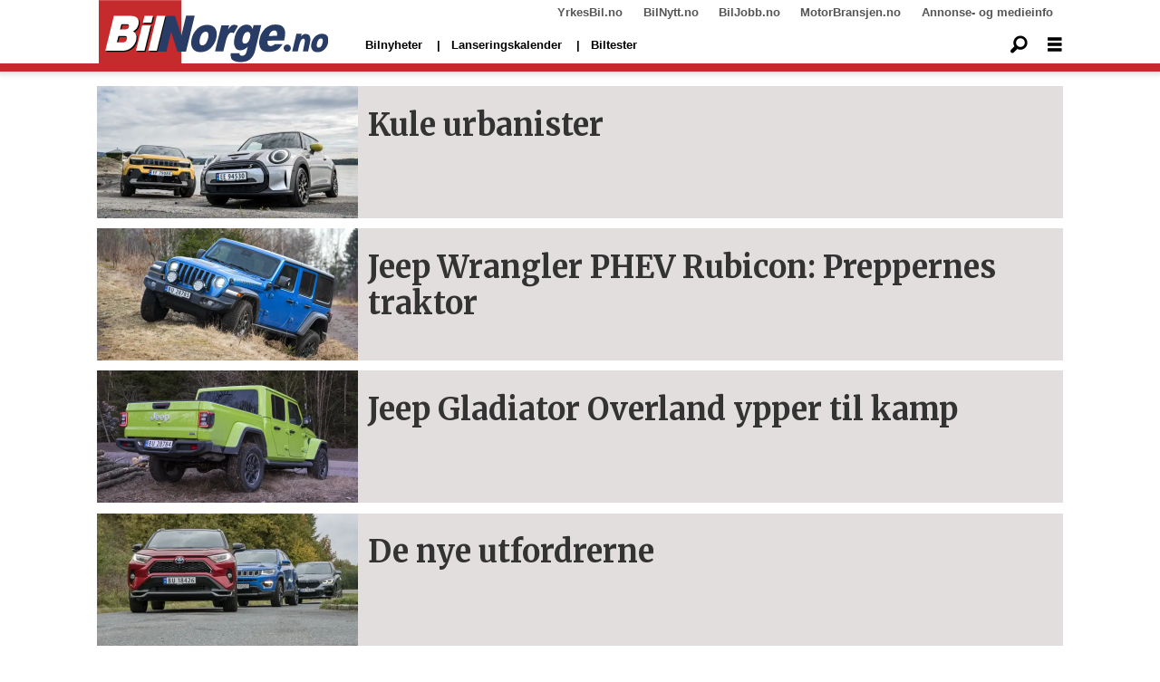

--- FILE ---
content_type: text/html; charset=UTF-8
request_url: https://www.bilnorge.no/tag/nettkj%EF%BF%BD%EF%BF%BDrt+jeep/biltester+jeep/pr%EF%BF%BD%EF%BF%BDvekj%EF%BF%BD%EF%BF%BDrt+jeep/bruktbil+jeep/tester+jeep
body_size: 16167
content:
<!DOCTYPE html>
<html lang="nb-NO" dir="ltr" class="resp_fonts" data-hostpath="tag&#x2F;nettkjrt jeep&#x2F;biltester jeep&#x2F;prvekjrt jeep&#x2F;bruktbil jeep&#x2F;tester jeep">
    <head>

                
                <script type="module">
                    import { ClientAPI } from '/view-resources/baseview/public/common/ClientAPI/index.js?v=1768293024-L4';
                    window.labClientAPI = new ClientAPI({
                        pageData: {
                            url: 'https://www.bilnorge.no/tag',
                            pageType: 'front',
                            pageId: '171268',
                            section: '',
                            title: '',
                            seotitle: 'Tag: tester jeep',
                            sometitle: 'BilNorge - Tag',
                            description: '',
                            seodescription: '',
                            somedescription: '',
                            device: 'desktop',
                            cmsVersion: '4.2.15',
                            contentLanguage: 'nb-NO',
                            published: '',
                            tags: [],
                            bylines: [],
                            site: {
                                domain: 'https://www.bilnorge.no',
                                id: '37',
                                alias: 'bilnorge'
                            }
                            // Todo: Add paywall info ...
                        },
                        debug: false
                    });
                </script>

                <title>Tag: tester jeep</title>
                <meta name="title" content="Tag: tester jeep">
                <meta name="description" content="">
                <meta http-equiv="Content-Type" content="text/html; charset=utf-8">
                <link rel="canonical" href="https://www.bilnorge.no/tag/nettkjrt jeep/biltester jeep/prvekjrt jeep/bruktbil jeep/tester jeep">
                <meta name="viewport" content="width=device-width, initial-scale=1">
                
                <meta property="og:type" content="frontpage">
                <meta property="og:title" content="BilNorge - Tag">
                <meta property="og:description" content="">

                
                
                
                
                <meta property="og:image" content="/view-resources/dachser2/public/bilnorge/bilnorge-logo-4-new.png">
                <meta property="og:image:width" content="250">
                
                <meta property="og:url" content="https://www.bilnorge.no/tag/nettkjrt jeep/biltester jeep/prvekjrt jeep/bruktbil jeep/tester jeep">
                        <link type="image/svg+xml" rel="icon" href="/view-resources/dachser2/public/bilautofil/favicon.svg">
                        <link type="image/png" rel="icon" sizes="32x32" href="/view-resources/dachser2/public/bilautofil/favicon32x32.png">
                        <link type="image/png" rel="icon" sizes="96x96" href="/view-resources/dachser2/public/bilautofil/favicon96x96.png">
                        <link type="image/png" rel="apple-touch-icon" sizes="120x120" href="/view-resources/dachser2/public/bilautofil/favicon120x120.png">
                        <link type="image/png" rel="apple-touch-icon" sizes="180x180" href="/view-resources/dachser2/public/bilautofil/favicon180x180.png">
                    
                <link href="https://fonts.googleapis.com/css?family=Merriweather:300,400,700,900" rel="stylesheet"  media="print" onload="this.media='all'" >
                <link rel="stylesheet" href="/view-resources/view/css/grid.css?v=1768293024-L4">
                <link rel="stylesheet" href="/view-resources/view/css/main.css?v=1768293024-L4">
                <link rel="stylesheet" href="/view-resources/view/css/colors.css?v=1768293024-L4">
                <link rel="stylesheet" href="/view-resources/view/css/print.css?v=1768293024-L4" media="print">
                <link rel="stylesheet" href="/view-resources/view/css/foundation-icons/foundation-icons.css?v=1768293024-L4">
                <link rel="stylesheet" href="/view-resources/view/css/site/bilnorge.css?v=1768293024-L4">
                <style data-key="custom_properties">
                    :root{--primary: rgba(0,0,0,1);--secondary: rgba(5,186,222,1);--tertiary: rgba(1,45,100,1);--quaternary: rgba(0,0,0,1);--white: rgba(255,255,255,1);--black: rgba(0,0,0,1);--quaternary-light: rgba(227,222,222,1);--quaternary-dark: rgba(146,140,140,1);--quinary: rgba(4,116,31,1);--senary: rgba(186,40,40,1);--bg-primary: rgba(186,40,40,1);--bg-secondary: rgba(250,250,250,1);--bg-tertiary: rgba(1,45,100,1);--bg-quaternary: rgba(208, 200, 200, 1);--bg-white: rgba(255,255,255,1);--bg-black: rgba(0,0,0,1);--bg-quaternary-light: rgba(227,222,222,1);--bg-quaternary-dark: rgba(146,140,140,1);}
                </style>
                <style data-key="background_colors">
                    .bg-primary {background-color: rgba(186,40,40,1);color: #fff;}.bg-secondary {background-color: rgba(250,250,250,1);}.bg-tertiary {background-color: rgba(1,45,100,1);color: #fff;}.bg-quaternary {background-color: rgba(208, 200, 200, 1);}.bg-white {background-color: rgba(255,255,255,1);}.bg-black {background-color: rgba(0,0,0,1);color: #fff;}.bg-quaternary-light {background-color: rgba(227,222,222,1);}.bg-quaternary-dark {background-color: rgba(146,140,140,1);}@media (max-width: 1023px) { .color_mobile_bg-primary {background-color: rgba(186,40,40,1);color: #fff;}}@media (max-width: 1023px) { .color_mobile_bg-secondary {background-color: rgba(250,250,250,1);}}@media (max-width: 1023px) { .color_mobile_bg-tertiary {background-color: rgba(1,45,100,1);color: #fff;}}@media (max-width: 1023px) { .color_mobile_bg-quaternary {background-color: rgba(208, 200, 200, 1);}}@media (max-width: 1023px) { .color_mobile_bg-white {background-color: rgba(255,255,255,1);}}@media (max-width: 1023px) { .color_mobile_bg-black {background-color: rgba(0,0,0,1);color: #fff;}}@media (max-width: 1023px) { .color_mobile_bg-quaternary-light {background-color: rgba(227,222,222,1);}}@media (max-width: 1023px) { .color_mobile_bg-quaternary-dark {background-color: rgba(146,140,140,1);}}
                </style>
                <style data-key="background_colors_opacity">
                    .bg-primary.op-bg_20 {background-color: rgba(186, 40, 40, 0.2);color: #fff;}.bg-primary.op-bg_40 {background-color: rgba(186, 40, 40, 0.4);color: #fff;}.bg-primary.op-bg_60 {background-color: rgba(186, 40, 40, 0.6);color: #fff;}.bg-primary.op-bg_80 {background-color: rgba(186, 40, 40, 0.8);color: #fff;}.bg-secondary.op-bg_20 {background-color: rgba(250, 250, 250, 0.2);}.bg-secondary.op-bg_40 {background-color: rgba(250, 250, 250, 0.4);}.bg-secondary.op-bg_60 {background-color: rgba(250, 250, 250, 0.6);}.bg-secondary.op-bg_80 {background-color: rgba(250, 250, 250, 0.8);}.bg-tertiary.op-bg_20 {background-color: rgba(1, 45, 100, 0.2);color: #fff;}.bg-tertiary.op-bg_40 {background-color: rgba(1, 45, 100, 0.4);color: #fff;}.bg-tertiary.op-bg_60 {background-color: rgba(1, 45, 100, 0.6);color: #fff;}.bg-tertiary.op-bg_80 {background-color: rgba(1, 45, 100, 0.8);color: #fff;}.bg-quaternary.op-bg_20 {background-color: rgba(208, 200, 200, 0.2);}.bg-quaternary.op-bg_40 {background-color: rgba(208, 200, 200, 0.4);}.bg-quaternary.op-bg_60 {background-color: rgba(208, 200, 200, 0.6);}.bg-quaternary.op-bg_80 {background-color: rgba(208, 200, 200, 0.8);}.bg-white.op-bg_20 {background-color: rgba(255, 255, 255, 0.2);}.bg-white.op-bg_40 {background-color: rgba(255, 255, 255, 0.4);}.bg-white.op-bg_60 {background-color: rgba(255, 255, 255, 0.6);}.bg-white.op-bg_80 {background-color: rgba(255, 255, 255, 0.8);}.bg-black.op-bg_20 {background-color: rgba(0, 0, 0, 0.2);color: #fff;}.bg-black.op-bg_40 {background-color: rgba(0, 0, 0, 0.4);color: #fff;}.bg-black.op-bg_60 {background-color: rgba(0, 0, 0, 0.6);color: #fff;}.bg-black.op-bg_80 {background-color: rgba(0, 0, 0, 0.8);color: #fff;}.bg-quaternary-light.op-bg_20 {background-color: rgba(227, 222, 222, 0.2);}.bg-quaternary-light.op-bg_40 {background-color: rgba(227, 222, 222, 0.4);}.bg-quaternary-light.op-bg_60 {background-color: rgba(227, 222, 222, 0.6);}.bg-quaternary-light.op-bg_80 {background-color: rgba(227, 222, 222, 0.8);}.bg-quaternary-dark.op-bg_20 {background-color: rgba(146, 140, 140, 0.2);}.bg-quaternary-dark.op-bg_40 {background-color: rgba(146, 140, 140, 0.4);}.bg-quaternary-dark.op-bg_60 {background-color: rgba(146, 140, 140, 0.6);}.bg-quaternary-dark.op-bg_80 {background-color: rgba(146, 140, 140, 0.8);}@media (max-width: 1023px) { .color_mobile_bg-primary.op-bg_20 {background-color: rgba(186, 40, 40, 0.2);color: #fff;}}@media (max-width: 1023px) { .color_mobile_bg-primary.op-bg_40 {background-color: rgba(186, 40, 40, 0.4);color: #fff;}}@media (max-width: 1023px) { .color_mobile_bg-primary.op-bg_60 {background-color: rgba(186, 40, 40, 0.6);color: #fff;}}@media (max-width: 1023px) { .color_mobile_bg-primary.op-bg_80 {background-color: rgba(186, 40, 40, 0.8);color: #fff;}}@media (max-width: 1023px) { .color_mobile_bg-secondary.op-bg_20 {background-color: rgba(250, 250, 250, 0.2);}}@media (max-width: 1023px) { .color_mobile_bg-secondary.op-bg_40 {background-color: rgba(250, 250, 250, 0.4);}}@media (max-width: 1023px) { .color_mobile_bg-secondary.op-bg_60 {background-color: rgba(250, 250, 250, 0.6);}}@media (max-width: 1023px) { .color_mobile_bg-secondary.op-bg_80 {background-color: rgba(250, 250, 250, 0.8);}}@media (max-width: 1023px) { .color_mobile_bg-tertiary.op-bg_20 {background-color: rgba(1, 45, 100, 0.2);color: #fff;}}@media (max-width: 1023px) { .color_mobile_bg-tertiary.op-bg_40 {background-color: rgba(1, 45, 100, 0.4);color: #fff;}}@media (max-width: 1023px) { .color_mobile_bg-tertiary.op-bg_60 {background-color: rgba(1, 45, 100, 0.6);color: #fff;}}@media (max-width: 1023px) { .color_mobile_bg-tertiary.op-bg_80 {background-color: rgba(1, 45, 100, 0.8);color: #fff;}}@media (max-width: 1023px) { .color_mobile_bg-quaternary.op-bg_20 {background-color: rgba(208, 200, 200, 0.2);}}@media (max-width: 1023px) { .color_mobile_bg-quaternary.op-bg_40 {background-color: rgba(208, 200, 200, 0.4);}}@media (max-width: 1023px) { .color_mobile_bg-quaternary.op-bg_60 {background-color: rgba(208, 200, 200, 0.6);}}@media (max-width: 1023px) { .color_mobile_bg-quaternary.op-bg_80 {background-color: rgba(208, 200, 200, 0.8);}}@media (max-width: 1023px) { .color_mobile_bg-white.op-bg_20 {background-color: rgba(255, 255, 255, 0.2);}}@media (max-width: 1023px) { .color_mobile_bg-white.op-bg_40 {background-color: rgba(255, 255, 255, 0.4);}}@media (max-width: 1023px) { .color_mobile_bg-white.op-bg_60 {background-color: rgba(255, 255, 255, 0.6);}}@media (max-width: 1023px) { .color_mobile_bg-white.op-bg_80 {background-color: rgba(255, 255, 255, 0.8);}}@media (max-width: 1023px) { .color_mobile_bg-black.op-bg_20 {background-color: rgba(0, 0, 0, 0.2);color: #fff;}}@media (max-width: 1023px) { .color_mobile_bg-black.op-bg_40 {background-color: rgba(0, 0, 0, 0.4);color: #fff;}}@media (max-width: 1023px) { .color_mobile_bg-black.op-bg_60 {background-color: rgba(0, 0, 0, 0.6);color: #fff;}}@media (max-width: 1023px) { .color_mobile_bg-black.op-bg_80 {background-color: rgba(0, 0, 0, 0.8);color: #fff;}}@media (max-width: 1023px) { .color_mobile_bg-quaternary-light.op-bg_20 {background-color: rgba(227, 222, 222, 0.2);}}@media (max-width: 1023px) { .color_mobile_bg-quaternary-light.op-bg_40 {background-color: rgba(227, 222, 222, 0.4);}}@media (max-width: 1023px) { .color_mobile_bg-quaternary-light.op-bg_60 {background-color: rgba(227, 222, 222, 0.6);}}@media (max-width: 1023px) { .color_mobile_bg-quaternary-light.op-bg_80 {background-color: rgba(227, 222, 222, 0.8);}}@media (max-width: 1023px) { .color_mobile_bg-quaternary-dark.op-bg_20 {background-color: rgba(146, 140, 140, 0.2);}}@media (max-width: 1023px) { .color_mobile_bg-quaternary-dark.op-bg_40 {background-color: rgba(146, 140, 140, 0.4);}}@media (max-width: 1023px) { .color_mobile_bg-quaternary-dark.op-bg_60 {background-color: rgba(146, 140, 140, 0.6);}}@media (max-width: 1023px) { .color_mobile_bg-quaternary-dark.op-bg_80 {background-color: rgba(146, 140, 140, 0.8);}}
                </style>
                <style data-key="border_colors">
                    .border-bg-primary{--border-color: var(--bg-primary);}.mobile_border-bg-primary{--mobile-border-color: var(--bg-primary);}.border-bg-secondary{--border-color: var(--bg-secondary);}.mobile_border-bg-secondary{--mobile-border-color: var(--bg-secondary);}.border-bg-tertiary{--border-color: var(--bg-tertiary);}.mobile_border-bg-tertiary{--mobile-border-color: var(--bg-tertiary);}.border-bg-quaternary{--border-color: var(--bg-quaternary);}.mobile_border-bg-quaternary{--mobile-border-color: var(--bg-quaternary);}.border-bg-white{--border-color: var(--bg-white);}.mobile_border-bg-white{--mobile-border-color: var(--bg-white);}.border-bg-black{--border-color: var(--bg-black);}.mobile_border-bg-black{--mobile-border-color: var(--bg-black);}.border-bg-quaternary-light{--border-color: var(--bg-quaternary-light);}.mobile_border-bg-quaternary-light{--mobile-border-color: var(--bg-quaternary-light);}.border-bg-quaternary-dark{--border-color: var(--bg-quaternary-dark);}.mobile_border-bg-quaternary-dark{--mobile-border-color: var(--bg-quaternary-dark);}
                </style>
                <style data-key="font_colors">
                    .primary {color: rgba(0,0,0,1) !important;}.secondary {color: rgba(5,186,222,1) !important;}.tertiary {color: rgba(1,45,100,1) !important;}.quaternary {color: rgba(0,0,0,1) !important;}.white {color: rgba(255,255,255,1) !important;}.black {color: rgba(0,0,0,1) !important;}.quaternary-light {color: rgba(227,222,222,1) !important;}.quaternary-dark {color: rgba(146,140,140,1) !important;}.quinary {color: rgba(4,116,31,1) !important;}.senary {color: rgba(186,40,40,1) !important;}@media (max-width: 1023px) { .color_mobile_primary {color: rgba(0,0,0,1) !important;}}@media (max-width: 1023px) { .color_mobile_secondary {color: rgba(5,186,222,1) !important;}}@media (max-width: 1023px) { .color_mobile_tertiary {color: rgba(1,45,100,1) !important;}}@media (max-width: 1023px) { .color_mobile_quaternary {color: rgba(0,0,0,1) !important;}}@media (max-width: 1023px) { .color_mobile_white {color: rgba(255,255,255,1) !important;}}@media (max-width: 1023px) { .color_mobile_black {color: rgba(0,0,0,1) !important;}}@media (max-width: 1023px) { .color_mobile_quaternary-light {color: rgba(227,222,222,1) !important;}}@media (max-width: 1023px) { .color_mobile_quaternary-dark {color: rgba(146,140,140,1) !important;}}@media (max-width: 1023px) { .color_mobile_quinary {color: rgba(4,116,31,1) !important;}}@media (max-width: 1023px) { .color_mobile_senary {color: rgba(186,40,40,1) !important;}}
                </style>
                <style data-key="image_gradient">
                    .image-gradient-bg-primary{--background-color: var(--bg-primary);}.color_mobile_image-gradient-bg-primary{--mobile-background-color: var(--bg-primary);}.image-gradient-bg-secondary{--background-color: var(--bg-secondary);}.color_mobile_image-gradient-bg-secondary{--mobile-background-color: var(--bg-secondary);}.image-gradient-bg-tertiary{--background-color: var(--bg-tertiary);}.color_mobile_image-gradient-bg-tertiary{--mobile-background-color: var(--bg-tertiary);}.image-gradient-bg-quaternary{--background-color: var(--bg-quaternary);}.color_mobile_image-gradient-bg-quaternary{--mobile-background-color: var(--bg-quaternary);}.image-gradient-bg-white{--background-color: var(--bg-white);}.color_mobile_image-gradient-bg-white{--mobile-background-color: var(--bg-white);}.image-gradient-bg-black{--background-color: var(--bg-black);}.color_mobile_image-gradient-bg-black{--mobile-background-color: var(--bg-black);}.image-gradient-bg-quaternary-light{--background-color: var(--bg-quaternary-light);}.color_mobile_image-gradient-bg-quaternary-light{--mobile-background-color: var(--bg-quaternary-light);}.image-gradient-bg-quaternary-dark{--background-color: var(--bg-quaternary-dark);}.color_mobile_image-gradient-bg-quaternary-dark{--mobile-background-color: var(--bg-quaternary-dark);}
                </style>
                <style data-key="custom_css_variables">
                :root {
                    --lab_page_width: 1088px;
                    --lab_columns_gutter: 11px;
                    --space-top: ;
                    --space-top-adnuntiusAd: 120;
                }

                @media(max-width: 767px) {
                    :root {
                        --lab_columns_gutter: 10px;
                    }
                }

                @media(min-width: 767px) {
                    :root {
                    }
                }
                </style>
<script src="/view-resources/public/common/JWTCookie.js?v=1768293024-L4"></script>
<script src="/view-resources/public/common/Paywall.js?v=1768293024-L4"></script>
                <script>
                window.Dac = window.Dac || {};
                (function () {
                    if (navigator) {
                        window.Dac.clientData = {
                            language: navigator.language,
                            userAgent: navigator.userAgent,
                            innerWidth: window.innerWidth,
                            innerHeight: window.innerHeight,
                            deviceByMediaQuery: getDeviceByMediaQuery(),
                            labDevice: 'desktop', // Device from labrador
                            device: 'desktop', // Device from varnish
                            paywall: {
                                isAuthenticated: isPaywallAuthenticated(),
                                toggleAuthenticatedContent: toggleAuthenticatedContent,
                                requiredProducts: [],
                            },
                            page: {
                                id: '171268',
                                extId: ''
                            },
                            siteAlias: 'bilnorge',
                            debug: window.location.href.includes('debug=1')
                        };
                        function getDeviceByMediaQuery() {
                            if (window.matchMedia('(max-width: 767px)').matches) return 'mobile';
                            if (window.matchMedia('(max-width: 1023px)').matches) return 'tablet';
                            return 'desktop';
                        }

                        function isPaywallAuthenticated() {
                            if (window.Dac && window.Dac.JWTCookie) {
                                var JWTCookie = new Dac.JWTCookie({ debug: false });
                                return JWTCookie.isAuthenticated();
                            }
                            return false;
                        }

                        function toggleAuthenticatedContent(settings) {
                            if (!window.Dac || !window.Dac.Paywall) {
                                return;
                            }
                            var Paywall = new Dac.Paywall();
                            var updateDOM = Paywall.updateDOM;

                            if(settings && settings.displayUserName) {
                                var userName = Paywall.getUserName().then((userName) => {
                                    updateDOM(userName !== false, userName, settings.optionalGreetingText);
                                });
                            } else {
                                updateDOM(window.Dac.clientData.paywall.isAuthenticated);
                            }
                        }
                    }
                }());
                </script>

                    <script type="module" src="/view-resources/baseview/public/common/baseview/moduleHandlers.js?v=1768293024-L4" data-cookieconsent="ignore"></script>
<!-- Google Tag Manager -->
<script>
    window.dataLayer = window.dataLayer || [];
</script>
<script>(function(w,d,s,l,i){w[l]=w[l]||[];w[l].push({'gtm.start':
new Date().getTime(),event:'gtm.js'});var f=d.getElementsByTagName(s)[0],
j=d.createElement(s),dl=l!='dataLayer'?'&l='+l:'';j.async=true;j.src=
'https://www.googletagmanager.com/gtm.js?id='+i+dl;f.parentNode.insertBefore(j,f);
})(window,document,'script','dataLayer','GTM-NXBV2TN');</script>

                            <script src="https://cdn.adnuntius.com/adn.js" data-cookieconsent="ignore"></script>
                                <script>
                                    window.adn = window.adn || {};
                                    var adUnits = [];
                                    var handleAsTablet = (Dac.clientData.device === 'tablet' || Dac.clientData.innerWidth < 1316);

                                    if (!(handleAsTablet && 'true' === 'true')) {
                                        adUnits.push({ auId: '0000000000197d15', auW: 180, auH: 600  });
                                    }
                                    if (!(handleAsTablet && 'true' === 'true')) {
                                        adUnits.push({ auId: '0000000000197d22', auW: 180, auH: 600  });
                                    }
                                    if (!(handleAsTablet && 'true' === 'true')) {
                                        adUnits.push({ auId: '0000000000197d21', auW: 180, auH: 600  });
                                    }
                                    if (!(handleAsTablet && 'true' === 'true')) {
                                        adUnits.push({ auId: '0000000000197d23', auW: 180, auH: 600  });
                                    }
                                    if (!(handleAsTablet && '' === 'true')) {
                                        adUnits.push({ auId: '00000000000eaae3', auW: 980, auH: 600  });
                                    }
                                    if (!(handleAsTablet && '' === 'true')) {
                                        adUnits.push({ auId: '00000000000eaae4', auW: 980, auH: 600  });
                                    }
                                    if (!(handleAsTablet && '' === 'true')) {
                                        adUnits.push({ auId: '00000000000eaae6', auW: 980, auH: 300  });
                                    }
                                    if (!(handleAsTablet && '' === 'true')) {
                                        adUnits.push({ auId: '00000000000eaae8', auW: 580, auH: 400  });
                                    }
                                    if (!(handleAsTablet && '' === 'true')) {
                                        adUnits.push({ auId: '00000000000eaae9', auW: 580, auH: 400  });
                                    }
                                    if (!(handleAsTablet && '' === 'true')) {
                                        adUnits.push({ auId: '0000000000149206', auW: 978, auH: 120  });
                                    }

                                    var adn_kv = adn_kv || [];
                                    adn_kv.push({ "tags": [ "BilNorge - Tag"] });

                                    const adnRequest = {
                                        requestTiming: 'onReady',
                                        adUnits: adUnits,
                                        kv: adn_kv
                                    };



                                    adn.request(adnRequest);
                                </script>
                <link href="https://fonts.googleapis.com/css2?family=Montserrat:ital,wght@0,300;0,400;0,600;0,900;1,300;1,400;1,600;1,900&display=swap" rel="stylesheet"  media="print" onload="this.media='all'" >
                <link href="https://fonts.googleapis.com/css?family=Raleway:300,300i,400,400i,600,600i,700,700i&display=swap" rel="stylesheet"  media="print" onload="this.media='all'" >
                <link href="https://fonts.googleapis.com/css2?family=Merriweather:ital,wght@0,300;0,400;0,700;0,900;1,300;1,400;1,700;1,900&display=swap" rel="stylesheet"  media="print" onload="this.media='all'" >
                <style id="dachser-vieweditor-styles">
                    .font-Montserrat { font-family: "Montserrat" !important; }
                    .font-Montserrat.font-weight-normal { font-weight: normal !important; }
                    .font-Montserrat.font-weight-light { font-weight: 300 !important; }
                    .font-Montserrat.font-weight-bold { font-weight: 600 !important; }
                    .font-Montserrat.font-weight-black { font-weight: 900 !important; }
                    .font-Raleway { font-family: "Raleway" !important; }
                    .font-Raleway.font-weight-light { font-weight: 300 !important; }
                    .font-Raleway.font-weight-normal { font-weight: normal !important; }
                    .font-Raleway.font-weight-bold { font-weight: 600 !important; }
                    .font-Merriweather { font-family: "Merriweather" !important; }
                    .font-Merriweather.font-weight-light { font-weight: 300 !important; }
                    .font-Merriweather.font-weight-normal { font-weight: normal !important; }
                    .font-Merriweather.font-weight-bold { font-weight: 700 !important; }
                    .font-Merriweather.font-weight-black { font-weight: 900 !important; }
                </style>
                <style id="css_variables"></style>
                <script>
                    window.dachserData = {
                        _data: {},
                        _instances: {},
                        get: function(key) {
                            return dachserData._data[key] || null;
                        },
                        set: function(key, value) {
                            dachserData._data[key] = value;
                        },
                        push: function(key, value) {
                            if (!dachserData._data[key]) {
                                dachserData._data[key] = [];
                            }
                            dachserData._data[key].push(value);
                        },
                        setInstance: function(key, identifier, instance) {
                            if (!dachserData._instances[key]) {
                                dachserData._instances[key] = {};
                            }
                            dachserData._instances[key][identifier] = instance;
                        },
                        getInstance: function(key, identifier) {
                            return dachserData._instances[key] ? dachserData._instances[key][identifier] || null : null;
                        },
                        reflow: () => {}
                    };
                </script>
                

                <script type="application/ld+json">
                [{"@context":"http://schema.org","@type":"WebSite","name":"bilnorge","url":"https://www.bilnorge.no"},{"@context":"https://schema.org","@type":"WebPage","name":"Tag: tester jeep","description":""}]
                </script>                
                
                
                



<script>
var k5aMeta = { "title": "Tag: tester jeep", "teasertitle": "", "kicker": "", "url": "https://www.bilnorge.no/tag/nettkjrt jeep/biltester jeep/prvekjrt jeep/bruktbil jeep/tester jeep", "login": (Dac.clientData.paywall.isAuthenticated ? 1 : 0), "subscriber": (Dac.clientData.paywall.isAuthenticated ? 1 : 0), "subscriberId": (Dac.clientData.subscriberId ? `"${ Dac.clientData.subscriberId }"` : "") };
</script>
                <script src="//cl.k5a.io/6156b8c81b4d741e051f44c2.js" async></script>

        
    </head>
    <body class="l4 front site_bilnorge"
        
        >

<!-- Google Tag Manager (noscript) -->
<noscript><iframe src="https://www.googletagmanager.com/ns.html?id=GTM-NXBV2TN"
height="0" width="0" style="display:none;visibility:hidden"></iframe></noscript>
<!-- End Google Tag Manager (noscript) -->        
        <script>
        document.addEventListener("DOMContentLoaded", (event) => {
            setScrollbarWidth();
            window.addEventListener('resize', setScrollbarWidth);
        });
        function setScrollbarWidth() {
            const root = document.querySelector(':root');
            const width = (window.innerWidth - document.body.offsetWidth < 21) ? window.innerWidth - document.body.offsetWidth : 15;
            root.style.setProperty('--lab-scrollbar-width', `${ width }px`);
        }
        </script>

        
        <a href="#main" class="skip-link">Jump to main content</a>

        <header class="pageElement pageHeader">
    <div class="section spacer">
    
</div>
<div class="section grid-fixed">
    <div class="section topline dac-hidden-desktop-down">
    <div class="row mainBar">
<nav class="navigation topBarMenu">
	<ul class="menu-list">
			<li class="first-list-item left has-children">
				<span tabindex="0">Meny venstre</span>
				<ul class="children">
					<li class="">
						<span></span>
					</li>
				</ul>
			</li>
			<li class="first-list-item right has-children">
				<span tabindex="0">Meny høyre</span>
				<ul class="children">
					<li class="">
						<a href="https://yrkesbil.no" target="_self">YrkesBil.no</a>
					</li>
					<li class="">
						<a href="https://bilnytt.no" target="_self">BilNytt.no</a>
					</li>
					<li class="">
						<a href="https://biljobb.no/" target="_self">BilJobb.no</a>
					</li>
					<li class="dac-hidden-desktop-up dac-hidden-desktop-down">
						<a href="https://www.firmabil.no/" target="_self">FirmaBil.no</a>
					</li>
					<li class="">
						<a href="https://www.motorbransjen.no/" target="_self">MotorBransjen.no</a>
					</li>
					<li class="">
						<a href="http://www.bilforlaget.no/mediainfo" target="_self">Annonse- og medieinfo</a>
					</li>
				</ul>
			</li>
	</ul>
</nav>



	<script>
		(function () {
			const menuLinks = document.querySelectorAll(`nav.topBarMenu ul li a`);
			for (let i = 0; i < menuLinks.length; i++) {
				const link = menuLinks[i].pathname;
				if (link === window.location.pathname) {
					menuLinks[i].parentElement.classList.add('lab-link-active');
				} else {
					menuLinks[i].parentElement.classList.remove('lab-link-active');
				}
			}
		})();
	</script>


</div>

</div>
<div class="section mainline">
    <div class="row mainBar">
<figure class="logo">
    <a href=" https://www.bilnorge.no" aria-label="Gå til forside">
        <img src="/view-resources/dachser2/public/bilnorge/bilnorge-logo-4-new.svg"
            alt="Gå til forside. Logo, bilnorge"
            width="255"
            >
    </a>
</figure>
<nav class="navigation mainMenu grid-vas-center dac-hidden-desktop-down">
	<ul class="menu-list">
			<li class="first-list-item ">
				<a href="/tag/nye_biler" target="_self">Bilnyheter</a>
			</li>
			<li class="first-list-item dac-hidden-desktop-up dac-hidden-desktop-down">
				<a href="/nybilpriser" target="_self">Nybilpriser</a>
			</li>
			<li class="first-list-item dac-hidden-desktop-up dac-hidden-desktop-down">
				<a href="/bilforhandlere" target="_self">Bilforhandlere</a>
			</li>
			<li class="first-list-item ">
				<a href="https://www.bilnorge.no/2026-elbilmodeller-lansering/lanseringskalender-disse-bilmodellene-kommer-i-2026/4157194" target="_self">Lanseringskalender</a>
			</li>
			<li class="first-list-item ">
				<a href="https://www.bilnorge.no/biltester" target="_self">Biltester</a>
			</li>
	</ul>
</nav>



	<script>
		(function () {
			const menuLinks = document.querySelectorAll(`nav.mainMenu ul li a`);
			for (let i = 0; i < menuLinks.length; i++) {
				const link = menuLinks[i].pathname;
				if (link === window.location.pathname) {
					menuLinks[i].parentElement.classList.add('lab-link-active');
				} else {
					menuLinks[i].parentElement.classList.remove('lab-link-active');
				}
			}
		})();
	</script>

<div data-id="pageElements-11" class="search to-be-expanded dac-hidden-desktop-down">

        <button class="search-button search-expander" aria-label="Søk"  aria-expanded="false" aria-controls="search-input-11" >
                <i class="open fi-magnifying-glass"></i>
                <i class="close fi-x"></i>
        </button>

    <form class="search-container" action="/cse" method="get" role="search">
        <label for="search-input-11" class="visuallyhidden">Søk</label>
        <input type="text" id="search-input-11" name="q" placeholder="Søk...">
    </form>
</div>

        <script>
            // Do the check for the search button inside the if statement, so we don't set a global const if there are multiple search buttons
            if (document.querySelector('[data-id="pageElements-11"] .search-button')) {
                // Now we can set a const that is only available inside the if scope
                const searchButton = document.querySelector('[data-id="pageElements-11"] .search-button');
                searchButton.addEventListener('click', (event) => {
                    event.preventDefault();
                    event.stopPropagation();

                    // Toggle the expanded class on the search button and set the aria-expanded attribute.
                    searchButton.parentElement.classList.toggle('expanded');
                    searchButton.setAttribute('aria-expanded', searchButton.getAttribute('aria-expanded') === 'true' ? 'false' : 'true');
                    searchButton.setAttribute('aria-label', searchButton.getAttribute('aria-expanded') === 'true' ? 'Lukk søk' : 'Åpne søk');

                    // Set focus to the input. 
                    // This might be dodgy due to moving focus automatically, but we'll keep it in for now.
                    if (searchButton.getAttribute('aria-expanded') === 'true') {
                        document.getElementById('search-input-11').focus();
                    }
                }, false);
            }

            if (document.getElementById('bonusButton')) {
                document.getElementById('bonusButton').addEventListener('click', (event) => {
                    document.querySelector('[data-id="pageElements-11"] .search-container').submit();
                }, false);
            }

            /*
                There should probably be some sort of sorting of the elements, so that if the search button is to the right,
                the tab order should be the input before the button.
                This is a job for future me.
            */
        </script>
<div class="hamburger to-be-expanded grid-vas-center" data-id="pageElements-12">
    <div class="positionRelative">
        <span class="hamburger-button hamburger-expander ">
            <button class="burger-btn" aria-label="Åpne meny" aria-expanded="false" aria-controls="hamburger-container" aria-haspopup="menu">
                    <i class="open fi-list"></i>
                    <i class="close fi-x"></i>
            </button>
        </span>
    </div>

        <div class="hamburger-container" id="hamburger-container">
            <div class="row">
                <div data-id="pageElements-13" class="search visible dac-hidden-desktop-up buttonHidden">


    <form class="search-container" action="/cse" method="get" role="search">
        <label for="search-input-13" class="visuallyhidden">Søk</label>
        <input type="text" id="search-input-13" name="q" placeholder="Søk...">
    </form>
</div>

    <script>
        if (document.querySelector('[data-id="pageElements-13"] .search-button')) {
            document.querySelector('[data-id="pageElements-13"] .search-button').addEventListener('click', (event) => {
                document.querySelector('[data-id="pageElements-13"] .search-container').submit();
            }, false);
        }
    </script>
<nav class="navigation dropdownMenu">
	<ul class="menu-list">
			<li class="first-list-item ">
				<a href="https://www.bilnorge.no/lanseringskalender/bilnyheter-du-kan-glede-deg-til/4128587" target="_self">Lanseringskalender</a>
			</li>
			<li class="first-list-item ">
				<a href="/tag/spionbilder" target="_self">Spionbilder</a>
			</li>
			<li class="first-list-item ">
				<a href="/tag/bilsport" target="_self">Bilsport</a>
			</li>
			<li class="first-list-item ">
				<a href="/tag/bilhistorie" target="_self">Bilhistorie</a>
			</li>
			<li class="first-list-item ">
				<a href="/nyhetsbrev" target="_self">Nyhetsbrev</a>
			</li>
			<li class="first-list-item ">
				<a href="https://www.survey-xact.no/LinkCollector?key=2F45Z1PASN1N" target="_self">Abonnement</a>
			</li>
			<li class="first-list-item ">
				<a href="http://www.bilforlaget.no/" target="_self">Om oss</a>
			</li>
			<li class="first-list-item dac-hidden-desktop-up dac-hidden-desktop-down">
				<a href="/tag/bilimportører" target="_self">Bilimportører</a>
			</li>
			<li class="first-list-item ">
				<a href="/tag/bilutstillinger" target="_self">Bilutstillinger</a>
			</li>
			<li class="first-list-item ">
				<a href="https://www.bilnorge.no/biltester" target="_self">Biltester</a>
			</li>
	</ul>
</nav>



	<script>
		(function () {
			const menuLinks = document.querySelectorAll(`nav.dropdownMenu ul li a`);
			for (let i = 0; i < menuLinks.length; i++) {
				const link = menuLinks[i].pathname;
				if (link === window.location.pathname) {
					menuLinks[i].parentElement.classList.add('lab-link-active');
				} else {
					menuLinks[i].parentElement.classList.remove('lab-link-active');
				}
			}
		})();
	</script>

<nav class="navigation mainMenu dac-hidden-desktop-up">
	<ul class="menu-list">
			<li class="first-list-item ">
				<a href="/tag/nye_biler" target="_self">Bilnyheter</a>
			</li>
			<li class="first-list-item dac-hidden-desktop-up dac-hidden-desktop-down">
				<a href="/nybilpriser" target="_self">Nybilpriser</a>
			</li>
			<li class="first-list-item dac-hidden-desktop-up dac-hidden-desktop-down">
				<a href="/bilforhandlere" target="_self">Bilforhandlere</a>
			</li>
			<li class="first-list-item ">
				<a href="https://www.bilnorge.no/2026-elbilmodeller-lansering/lanseringskalender-disse-bilmodellene-kommer-i-2026/4157194" target="_self">Lanseringskalender</a>
			</li>
			<li class="first-list-item ">
				<a href="https://www.bilnorge.no/biltester" target="_self">Biltester</a>
			</li>
	</ul>
</nav>



	<script>
		(function () {
			const menuLinks = document.querySelectorAll(`nav.mainMenu ul li a`);
			for (let i = 0; i < menuLinks.length; i++) {
				const link = menuLinks[i].pathname;
				if (link === window.location.pathname) {
					menuLinks[i].parentElement.classList.add('lab-link-active');
				} else {
					menuLinks[i].parentElement.classList.remove('lab-link-active');
				}
			}
		})();
	</script>


            </div>
        </div>
</div>

<script>
    (function(){
        const burgerButton = document.querySelector('[data-id="pageElements-12"] .burger-btn');
        const dropdownCloseSection = document.querySelector('[data-id="pageElements-12"] .dropdown-close-section');

        function toggleDropdown() {
            // Toggle the expanded class and aria-expanded attribute
            document.querySelector('[data-id="pageElements-12"].hamburger.to-be-expanded').classList.toggle('expanded');
            burgerButton.setAttribute('aria-expanded', burgerButton.getAttribute('aria-expanded') === 'true' ? 'false' : 'true');
            burgerButton.setAttribute('aria-label', burgerButton.getAttribute('aria-expanded') === 'true' ? 'Lukk meny' : 'Åpne meny');

            // This doesn't seem to do anything? But there's styling dependent on it some places
            document.body.classList.toggle('hamburger-expanded');
        }

        // Called via the eventlistener - if the key is Escape, toggle the dropdown and remove the eventlistener
        function closeDropdown(e) {
            if(e.key === 'Escape') {
                toggleDropdown();
                // Set the focus back on the button when clicking escape, so the user can continue tabbing down
                // the page in a natural flow
                document.querySelector('[data-id="pageElements-12"] .burger-btn').focus();
                window.removeEventListener('keydown', closeDropdown);
            }
        }

        if(burgerButton) {
            burgerButton.addEventListener('click', function(e) {
                e.preventDefault();
                toggleDropdown();

                // If the menu gets expanded, add the eventlistener that will close it on pressing Escape
                // else, remove the eventlistener otherwise it will continue to listen for escape even if the menu is closed.
                if(document.querySelector('[data-id="pageElements-12"] .burger-btn').getAttribute('aria-expanded') === 'true') {
                    window.addEventListener('keydown', closeDropdown);
                } else {
                    window.removeEventListener('keydown', closeDropdown);
                }
            })
        }
        if (dropdownCloseSection) {
            dropdownCloseSection.addEventListener('click', function(e) {
                e.preventDefault();
                toggleDropdown();
            });
        }

        document.querySelectorAll('.hamburger .hamburger-expander, .hamburger .hamburger-container, .stop-propagation').forEach(function (element) {
            element.addEventListener('click', function (e) {
                e.stopPropagation();
            });
        });
    }());
</script>
</div>

</div>

</div>


    <script>
        (function () {
            if (!'IntersectionObserver' in window) { return;}

            var scrollEvents = scrollEvents || [];

            if (scrollEvents) {
                const domInterface = {
                    classList: {
                        remove: () => {},
                        add: () => {}
                    },
                    style: {
                        cssText: ''
                    }
                };
                scrollEvents.forEach(function(event) {
                    var callback = function (entries, observer) {
                        if (!entries[0]) { return; }
                        if (entries[0].isIntersecting) {
                            event.styles.forEach(function(item) {
                                (document.querySelector(item.selector) || domInterface).style.cssText = "";
                            });
                            event.classes.forEach(function(item) {
                                item.class.forEach(function(classname) {
                                    (document.querySelector(item.selector) || domInterface).classList.remove(classname);
                                });
                            });
                        } else {
                            event.styles.forEach(function(item) {
                                (document.querySelector(item.selector) || domInterface).style.cssText = item.style;
                            });
                            event.classes.forEach(function(item) {
                                item.class.forEach(function(classname) {
                                    (document.querySelector(item.selector) || domInterface).classList.add(classname);
                                });
                            });
                        }
                    };

                    var observer = new IntersectionObserver(callback, {
                        rootMargin: event.offset,
                        threshold: 1
                    });
                    var target = document.querySelector(event.target);
                    if (target) {
                        observer.observe(target);
                    }
                });
            }
        }());

        window.Dac.clientData.paywall.toggleAuthenticatedContent(); 
    </script>
</header>

        

        

        <section class="main front" id="main">
        <h1 class="hidden-heading">Tag: tester jeep</h1>
            <div data-element-guid="37ab198c-0ae1-4c09-fd90-4a99bacd1e2d" class="placeholder placement-top">

<div class="column adnuntius-ad small-12 large-12 display-label" style="" data-element-guid="dfab4084-690c-4861-d898-a4b70d826c66">
    <div id="adn-00000000000eaae3" style="display:none;" class="adnuntius-ad-content">
        <span class="ad-label">Annonse</span>
    </div>
</div>


</div>
            <div data-element-guid="92af7d27-fb56-49ec-ccd0-6791434df6ff" class="page-content"><div data-element-guid="86007aa4-fceb-4303-da21-c3ca99621ad1" class="row small-12 large-12" style=""><article data-element-guid="042436d7-4b6c-4115-d1d0-5149f8650eaf" class="column small-12 large-12 small-abs-12 large-abs-12 " data-site-alias="bilnorge" data-section="biltester" data-instance="171460" data-image-float="floatLeft" itemscope>
    
    <div class="content bg-quaternary-light color_mobile_bg-quaternary-light hasContentPadding mobile-hasContentPadding" style="">
        
        <a itemprop="url" class="" href="https://www.bilnorge.no/avenger-cooper-jeep/kule-urbanister/4061296" data-k5a-url="https://www.bilnorge.no/a/4061296" rel="">


        <div class="media desktop-floatLeft mobile-floatNone">
                

                <figure data-element-guid="efcd8d4b-c887-4d2f-bb59-542162dfe16d" class="desktop-floatLeft mobile-floatNone" style="width:288px;">
    <div class="img fullwidthTarget">
        <picture>
            <source srcset="https://image.bilnorge.no/4061300.jpg?imageId=4061300&panox=0.00&panoy=0.00&panow=100.00&panoh=100.00&heightx=0.00&heighty=0.00&heightw=100.00&heighth=100.00&width=576&height=292&format=webp&format=webp" 
                width="288"
                height="146"
                media="(min-width: 768px)"
                type="image/webp">    
            <source srcset="https://image.bilnorge.no/4061300.jpg?imageId=4061300&panox=0.00&panoy=0.00&panow=100.00&panoh=100.00&heightx=0.00&heighty=0.00&heightw=100.00&heighth=100.00&width=576&height=292&format=webp&format=jpg" 
                width="288"
                height="146"
                media="(min-width: 768px)"
                type="image/jpeg">    
            <source srcset="https://image.bilnorge.no/4061300.jpg?imageId=4061300&panox=0.00&panoy=0.00&panow=100.00&panoh=100.00&heightx=0.00&heighty=0.00&heightw=100.00&heighth=100.00&width=716&height=316&format=webp&format=webp" 
                width="358"
                height="158"
                media="(max-width: 767px)"
                type="image/webp">    
            <source srcset="https://image.bilnorge.no/4061300.jpg?imageId=4061300&panox=0.00&panoy=0.00&panow=100.00&panoh=100.00&heightx=0.00&heighty=0.00&heightw=100.00&heighth=100.00&width=716&height=316&format=webp&format=jpg" 
                width="358"
                height="158"
                media="(max-width: 767px)"
                type="image/jpeg">    
            <img src="https://image.bilnorge.no/4061300.jpg?imageId=4061300&panox=0.00&panoy=0.00&panow=100.00&panoh=100.00&heightx=0.00&heighty=0.00&heightw=100.00&heighth=100.00&width=716&height=316&format=webp&format=jpg"
                width="358"
                height="158"
                title="Kule urbanister"
                alt="" 
                
                style=""    
                >
        </picture>        
            </div>
    
</figure>

                
                
                
                
                
                
                
            
            <div class="floatingText">

                <div class="labels">
                </div>
            </div>
            

        </div>


        
            <h2 itemprop="headline" 
    class="headline t34 tm22"
    style=""
    >Kule urbanister
</h2>

        




        </a>

        <time itemprop="datePublished" datetime="2024-02-04T12:09:44+01:00"></time>
    </div>
</article>
</div>
<div data-element-guid="780553ef-52f8-446d-d19d-eb8574419709" class="row small-12 large-12" style=""><article data-element-guid="64744b3d-643d-4dbe-9627-3dcbed439e5c" class="column small-12 large-12 small-abs-12 large-abs-12 " data-site-alias="bilnorge" data-section="biltester" data-instance="171388" data-image-float="floatLeft" itemscope>
    
    <div class="content bg-quaternary-light color_mobile_bg-quaternary-light hasContentPadding mobile-hasContentPadding" style="">
        
        <a itemprop="url" class="" href="https://www.bilnorge.no/jeep-provekjort-wrangler/jeep-wrangler-phev-rubicon-preppernes-traktor/3662724" data-k5a-url="https://www.bilnorge.no/a/3662724" rel="">


        <div class="media desktop-floatLeft mobile-floatNone">
                

                <figure data-element-guid="2c2d3ea4-5466-4de4-d24f-7f379ff4afb3" class="desktop-floatLeft mobile-floatNone" style="width:288px;">
    <div class="img fullwidthTarget">
        <picture>
            <source srcset="https://image.bilnorge.no/3662730.jpg?imageId=3662730&panox=0.00&panoy=25.52&panow=99.89&panoh=48.81&heightx=0.00&heighty=0.00&heightw=100.00&heighth=100.00&width=576&height=292&format=webp&format=webp" 
                width="288"
                height="146"
                media="(min-width: 768px)"
                type="image/webp">    
            <source srcset="https://image.bilnorge.no/3662730.jpg?imageId=3662730&panox=0.00&panoy=25.52&panow=99.89&panoh=48.81&heightx=0.00&heighty=0.00&heightw=100.00&heighth=100.00&width=576&height=292&format=webp&format=jpg" 
                width="288"
                height="146"
                media="(min-width: 768px)"
                type="image/jpeg">    
            <source srcset="https://image.bilnorge.no/3662730.jpg?imageId=3662730&panox=0.00&panoy=25.52&panow=99.89&panoh=48.81&heightx=0.00&heighty=0.00&heightw=100.00&heighth=100.00&width=716&height=316&format=webp&format=webp" 
                width="358"
                height="158"
                media="(max-width: 767px)"
                type="image/webp">    
            <source srcset="https://image.bilnorge.no/3662730.jpg?imageId=3662730&panox=0.00&panoy=25.52&panow=99.89&panoh=48.81&heightx=0.00&heighty=0.00&heightw=100.00&heighth=100.00&width=716&height=316&format=webp&format=jpg" 
                width="358"
                height="158"
                media="(max-width: 767px)"
                type="image/jpeg">    
            <img src="https://image.bilnorge.no/3662730.jpg?imageId=3662730&panox=0.00&panoy=25.52&panow=99.89&panoh=48.81&heightx=0.00&heighty=0.00&heightw=100.00&heighth=100.00&width=716&height=316&format=webp&format=jpg"
                width="358"
                height="158"
                title="Jeep Wrangler PHEV Rubicon: Preppernes traktor"
                alt="" 
                
                style=""    
                >
        </picture>        
            </div>
    
</figure>

                
                
                
                
                
                
                
            
            <div class="floatingText">

                <div class="labels">
                </div>
            </div>
            

        </div>


        
            <h2 itemprop="headline" 
    class="headline t34 tm22"
    style=""
    >Jeep Wrangler PHEV Rubicon: Preppernes traktor
</h2>

        




        </a>

        <time itemprop="datePublished" datetime="2022-12-18T12:30:28+01:00"></time>
    </div>
</article>
</div>
<div data-element-guid="bc45d58a-f26e-4511-fc66-a6ae48dd1bd2" class="row small-12 large-12" style="">
<div class="column adnuntius-ad small-12 large-12 display-label" style="" data-element-guid="30719293-1fcd-456a-933b-e0bed4e7370a">
    <div id="adn-00000000000eaae4" style="display:none;" class="adnuntius-ad-content">
        <span class="ad-label">Annonse</span>
    </div>
</div>

</div>
<div data-element-guid="19e06da1-058f-4572-c624-d42442a1a547" class="row small-12 large-12" style=""><article data-element-guid="bd8c789e-588f-44c3-8224-b598e67b5061" class="column small-12 large-12 small-abs-12 large-abs-12 " data-site-alias="bilnorge" data-section="biltester" data-instance="171390" data-image-float="floatLeft" itemscope>
    
    <div class="content bg-quaternary-light color_mobile_bg-quaternary-light hasContentPadding mobile-hasContentPadding" style="">
        
        <a itemprop="url" class="" href="https://www.bilnorge.no/gladiator-jeep-provekjort/jeep-gladiator-overland-ypper-til-kamp/3259074" data-k5a-url="https://www.bilnorge.no/a/3259074" rel="">


        <div class="media desktop-floatLeft mobile-floatNone">
                

                <figure data-element-guid="91ff6b47-e231-4dc4-964d-c290b74e1bbb" class="desktop-floatLeft mobile-floatNone" style="width:288px;">
    <div class="img fullwidthTarget">
        <picture>
            <source srcset="https://image.bilnorge.no/3259079.jpg?imageId=3259079&panox=0.00&panoy=13.35&panow=99.89&panoh=67.89&heightx=0.00&heighty=0.00&heightw=100.00&heighth=100.00&width=576&height=292&format=webp&format=webp" 
                width="288"
                height="146"
                media="(min-width: 768px)"
                type="image/webp">    
            <source srcset="https://image.bilnorge.no/3259079.jpg?imageId=3259079&panox=0.00&panoy=13.35&panow=99.89&panoh=67.89&heightx=0.00&heighty=0.00&heightw=100.00&heighth=100.00&width=576&height=292&format=webp&format=jpg" 
                width="288"
                height="146"
                media="(min-width: 768px)"
                type="image/jpeg">    
            <source srcset="https://image.bilnorge.no/3259079.jpg?imageId=3259079&panox=0.00&panoy=13.35&panow=99.89&panoh=67.89&heightx=0.00&heighty=0.00&heightw=100.00&heighth=100.00&width=716&height=316&format=webp&format=webp" 
                width="358"
                height="158"
                media="(max-width: 767px)"
                type="image/webp">    
            <source srcset="https://image.bilnorge.no/3259079.jpg?imageId=3259079&panox=0.00&panoy=13.35&panow=99.89&panoh=67.89&heightx=0.00&heighty=0.00&heightw=100.00&heighth=100.00&width=716&height=316&format=webp&format=jpg" 
                width="358"
                height="158"
                media="(max-width: 767px)"
                type="image/jpeg">    
            <img src="https://image.bilnorge.no/3259079.jpg?imageId=3259079&panox=0.00&panoy=13.35&panow=99.89&panoh=67.89&heightx=0.00&heighty=0.00&heightw=100.00&heighth=100.00&width=716&height=316&format=webp&format=jpg"
                width="358"
                height="158"
                title="Jeep Gladiator Overland ypper til kamp"
                alt="" 
                
                style=""    
                >
        </picture>        
            </div>
    
</figure>

                
                
                
                
                
                
                
            
            <div class="floatingText">

                <div class="labels">
                </div>
            </div>
            

        </div>


        
            <h2 itemprop="headline" 
    class="headline t34 tm22"
    style=""
    >Jeep Gladiator Overland ypper til kamp
</h2>

        




        </a>

        <time itemprop="datePublished" datetime="2022-11-27T16:03:24+01:00"></time>
    </div>
</article>
</div>
<div data-element-guid="a197c4e8-2273-4095-f77c-018f4312f382" class="row small-12 large-12" style=""><article data-element-guid="ec5f1734-0ff5-4440-91cf-8bc103c80c3b" class="column small-12 large-12 small-abs-12 large-abs-12 " data-site-alias="bilnorge" data-section="biltester" data-instance="171392" data-image-float="floatLeft" itemscope>
    
    <div class="content bg-quaternary-light color_mobile_bg-quaternary-light hasContentPadding mobile-hasContentPadding" style="">
        
        <a itemprop="url" class="" href="https://www.bilnorge.no/biltest-bmw-compass/de-nye-utfordrerne/1702418" data-k5a-url="https://www.bilnorge.no/a/1702418" rel="">


        <div class="media desktop-floatLeft mobile-floatNone">
                

                <figure data-element-guid="0e692a8d-01eb-4a6a-9277-59cad1c00217" class="desktop-floatLeft mobile-floatNone" style="width:288px;">
    <div class="img fullwidthTarget">
        <picture>
            <source srcset="https://image.bilnorge.no/1702541.jpg?imageId=1702541&width=576&height=292&format=webp&format=webp" 
                width="288"
                height="146"
                media="(min-width: 768px)"
                type="image/webp">    
            <source srcset="https://image.bilnorge.no/1702541.jpg?imageId=1702541&width=576&height=292&format=webp&format=jpg" 
                width="288"
                height="146"
                media="(min-width: 768px)"
                type="image/jpeg">    
            <source srcset="https://image.bilnorge.no/1702541.jpg?imageId=1702541&width=716&height=316&format=webp&format=webp" 
                width="358"
                height="158"
                media="(max-width: 767px)"
                type="image/webp">    
            <source srcset="https://image.bilnorge.no/1702541.jpg?imageId=1702541&width=716&height=316&format=webp&format=jpg" 
                width="358"
                height="158"
                media="(max-width: 767px)"
                type="image/jpeg">    
            <img src="https://image.bilnorge.no/1702541.jpg?imageId=1702541&width=716&height=316&format=webp&format=jpg"
                width="358"
                height="158"
                title="De nye utfordrerne"
                alt="" 
                
                style=""    
                >
        </picture>        
            </div>
    
</figure>

                
                
                
                
                
                
                
            
            <div class="floatingText">

                <div class="labels">
                </div>
            </div>
            

        </div>


        
            <h2 itemprop="headline" 
    class="headline t34 tm22"
    style=""
    >De nye utfordrerne
</h2>

        




        </a>

        <time itemprop="datePublished" datetime="2022-02-06T12:07:22+01:00"></time>
    </div>
</article>
</div>
<div data-element-guid="7bc14258-fcd3-4d78-d226-1c9702bd357c" class="row small-12 large-12" style=""><article data-element-guid="800fbc63-a204-4377-f593-3555e09a3eb7" class="column small-12 large-12 small-abs-12 large-abs-12 " data-site-alias="bilnorge" data-section="biltester" data-instance="171394" data-image-float="floatLeft" itemscope>
    
    <div class="content bg-quaternary-light color_mobile_bg-quaternary-light hasContentPadding mobile-hasContentPadding" style="">
        
        <a itemprop="url" class="" href="https://www.bilnorge.no/jeep-provekjort-provekjort/trives-best-pa-vei/1700112" data-k5a-url="https://www.bilnorge.no/a/1700112" rel="">


        <div class="media desktop-floatLeft mobile-floatNone">
                

                <figure data-element-guid="8f938608-a7cd-4ea0-8853-7a2c6faf17c8" class="desktop-floatLeft mobile-floatNone" style="width:288px;">
    <div class="img fullwidthTarget">
        <picture>
            <source srcset="https://image.bilnorge.no/1700282.jpg?imageId=1700282&width=576&height=292&format=webp&format=webp" 
                width="288"
                height="146"
                media="(min-width: 768px)"
                type="image/webp">    
            <source srcset="https://image.bilnorge.no/1700282.jpg?imageId=1700282&width=576&height=292&format=webp&format=jpg" 
                width="288"
                height="146"
                media="(min-width: 768px)"
                type="image/jpeg">    
            <source srcset="https://image.bilnorge.no/1700282.jpg?imageId=1700282&width=716&height=316&format=webp&format=webp" 
                width="358"
                height="158"
                media="(max-width: 767px)"
                type="image/webp">    
            <source srcset="https://image.bilnorge.no/1700282.jpg?imageId=1700282&width=716&height=316&format=webp&format=jpg" 
                width="358"
                height="158"
                media="(max-width: 767px)"
                type="image/jpeg">    
            <img src="https://image.bilnorge.no/1700282.jpg?imageId=1700282&width=716&height=316&format=webp&format=jpg"
                width="358"
                height="158"
                title="Trives best på vei"
                alt="" 
                loading="lazy"
                style=""    
                >
        </picture>        
            </div>
    
</figure>

                
                
                
                
                
                
                
            
            <div class="floatingText">

                <div class="labels">
                </div>
            </div>
            

        </div>


        
            <h2 itemprop="headline" 
    class="headline t34 tm22"
    style=""
    >Trives best på vei
</h2>

        




        </a>

        <time itemprop="datePublished" datetime="2021-10-03T12:55:32+02:00"></time>
    </div>
</article>
</div>
<div data-element-guid="0a54c42c-1ee0-4f63-a565-c642026c6766" class="row small-12 large-12" style=""><article data-element-guid="bf5104f8-7d39-414a-8cb2-904c383290d4" class="column small-12 large-12 small-abs-12 large-abs-12 " data-site-alias="bilnorge" data-section="biltester" data-instance="171468" data-image-float="floatLeft" itemscope>
    
    <div class="content bg-quaternary-light color_mobile_bg-quaternary-light hasContentPadding mobile-hasContentPadding" style="">
        
        <a itemprop="url" class="" href="https://www.bilnorge.no/jeep-provekjort-provekjort/der-veien-slutter/1848422" data-k5a-url="https://www.bilnorge.no/a/1848422" rel="">


        <div class="media desktop-floatLeft mobile-floatNone">
                

                <figure data-element-guid="dce76c5d-2748-4cda-dcdc-ebccbf4363d2" class="desktop-floatLeft mobile-floatNone" style="width:288px;">
    <div class="img fullwidthTarget">
        <picture>
            <source srcset="https://image.bilnorge.no/1848570.jpg?imageId=1848570&width=576&height=292&format=webp&format=webp" 
                width="288"
                height="146"
                media="(min-width: 768px)"
                type="image/webp">    
            <source srcset="https://image.bilnorge.no/1848570.jpg?imageId=1848570&width=576&height=292&format=webp&format=jpg" 
                width="288"
                height="146"
                media="(min-width: 768px)"
                type="image/jpeg">    
            <source srcset="https://image.bilnorge.no/1848570.jpg?imageId=1848570&width=716&height=316&format=webp&format=webp" 
                width="358"
                height="158"
                media="(max-width: 767px)"
                type="image/webp">    
            <source srcset="https://image.bilnorge.no/1848570.jpg?imageId=1848570&width=716&height=316&format=webp&format=jpg" 
                width="358"
                height="158"
                media="(max-width: 767px)"
                type="image/jpeg">    
            <img src="https://image.bilnorge.no/1848570.jpg?imageId=1848570&width=716&height=316&format=webp&format=jpg"
                width="358"
                height="158"
                title="Der veien slutter"
                alt="" 
                loading="lazy"
                style=""    
                >
        </picture>        
            </div>
    
</figure>

                
                
                
                
                
                
                
            
            <div class="floatingText">

                <div class="labels">
                </div>
            </div>
            

        </div>


        
            <h2 itemprop="headline" 
    class="headline t34 tm22"
    style=""
    >Der veien slutter
</h2>

        




        </a>

        <time itemprop="datePublished" datetime="2019-12-26T10:05:23+01:00"></time>
    </div>
</article>
</div>
<div data-element-guid="5d4af6a5-5c83-420a-f2b5-30015a466dda" class="row small-12 large-12" style="">
<div class="column adnuntius-ad small-12 large-12 display-label" style="" data-element-guid="5b0cc430-43c8-4f5f-f086-d78c5ca09f41">
    <div id="adn-00000000000eaae6" style="display:none;" class="adnuntius-ad-content">
        <span class="ad-label">Annonse</span>
    </div>
</div>

</div>
<div data-element-guid="d40d6570-cc45-43e3-d716-2eb24b1010f8" class="row small-12 large-12" style=""><article data-element-guid="bfc311ac-1e13-4839-a4cf-ad21c85d735e" class="column small-12 large-12 small-abs-12 large-abs-12 " data-site-alias="bilnorge" data-section="biltester" data-instance="171466" data-image-float="floatLeft" itemscope>
    
    <div class="content bg-quaternary-light color_mobile_bg-quaternary-light hasContentPadding mobile-hasContentPadding" style="">
        
        <a itemprop="url" class="" href="https://www.bilnorge.no/grand-cherokee-jeep-provekjort/jeep-med-smell/1103664" data-k5a-url="https://www.bilnorge.no/a/1103664" rel="">


        <div class="media desktop-floatLeft mobile-floatNone">
                

                <figure data-element-guid="580f46fc-a849-48c9-88c3-30567611d5a1" class="desktop-floatLeft mobile-floatNone" style="width:288px;">
    <div class="img fullwidthTarget">
        <picture>
            <source srcset="https://image.bilnorge.no/333483.jpg?imageId=333483&width=576&height=292&format=webp&format=webp" 
                width="288"
                height="146"
                media="(min-width: 768px)"
                type="image/webp">    
            <source srcset="https://image.bilnorge.no/333483.jpg?imageId=333483&width=576&height=292&format=webp&format=jpg" 
                width="288"
                height="146"
                media="(min-width: 768px)"
                type="image/jpeg">    
            <source srcset="https://image.bilnorge.no/333483.jpg?imageId=333483&width=716&height=316&format=webp&format=webp" 
                width="358"
                height="158"
                media="(max-width: 767px)"
                type="image/webp">    
            <source srcset="https://image.bilnorge.no/333483.jpg?imageId=333483&width=716&height=316&format=webp&format=jpg" 
                width="358"
                height="158"
                media="(max-width: 767px)"
                type="image/jpeg">    
            <img src="https://image.bilnorge.no/333483.jpg?imageId=333483&width=716&height=316&format=webp&format=jpg"
                width="358"
                height="158"
                title="Jeep med smell"
                alt="" 
                loading="lazy"
                style=""    
                >
        </picture>        
            </div>
    
</figure>

                
                
                
                
                
                
                
            
            <div class="floatingText">

                <div class="labels">
                </div>
            </div>
            

        </div>


        
            <h2 itemprop="headline" 
    class="headline t34 tm22"
    style=""
    >Jeep med smell
</h2>

        




        </a>

        <time itemprop="datePublished" datetime="2016-02-21T09:47:28+01:00"></time>
    </div>
</article>
</div>
<div data-element-guid="6fcc10e1-f868-4251-8e20-525cee43bae8" class="row small-12 large-12" style=""><article data-element-guid="4828e929-cdb1-4bf2-c2cb-d3630f08c415" class="column small-12 large-12 small-abs-12 large-abs-12 " data-site-alias="bilnorge" data-section="biltester" data-instance="171404" data-image-float="floatLeft" itemscope>
    
    <div class="content bg-quaternary-light color_mobile_bg-quaternary-light hasContentPadding mobile-hasContentPadding" style="">
        
        <a itemprop="url" class="" href="https://www.bilnorge.no/biltest-cherokee-discovery-sport/et-hav-imellom/1489187" data-k5a-url="https://www.bilnorge.no/a/1489187" rel="">


        <div class="media desktop-floatLeft mobile-floatNone">
                

                <figure data-element-guid="e57a5e10-4b33-42da-de7d-ceafb1db97d2" class="desktop-floatLeft mobile-floatNone" style="width:288px;">
    <div class="img fullwidthTarget">
        <picture>
            <source srcset="https://image.bilnorge.no/1490103.jpg?imageId=1490103&panox=0.11&panoy=28.78&panow=99.89&panoh=50.92&heightx=0.00&heighty=0.00&heightw=100.00&heighth=85.55&width=576&height=292&format=webp&format=webp" 
                width="288"
                height="146"
                media="(min-width: 768px)"
                type="image/webp">    
            <source srcset="https://image.bilnorge.no/1490103.jpg?imageId=1490103&panox=0.11&panoy=28.78&panow=99.89&panoh=50.92&heightx=0.00&heighty=0.00&heightw=100.00&heighth=85.55&width=576&height=292&format=webp&format=jpg" 
                width="288"
                height="146"
                media="(min-width: 768px)"
                type="image/jpeg">    
            <source srcset="https://image.bilnorge.no/1490103.jpg?imageId=1490103&panox=0.11&panoy=28.78&panow=99.89&panoh=50.92&heightx=0.00&heighty=0.00&heightw=100.00&heighth=85.55&width=716&height=316&format=webp&format=webp" 
                width="358"
                height="158"
                media="(max-width: 767px)"
                type="image/webp">    
            <source srcset="https://image.bilnorge.no/1490103.jpg?imageId=1490103&panox=0.11&panoy=28.78&panow=99.89&panoh=50.92&heightx=0.00&heighty=0.00&heightw=100.00&heighth=85.55&width=716&height=316&format=webp&format=jpg" 
                width="358"
                height="158"
                media="(max-width: 767px)"
                type="image/jpeg">    
            <img src="https://image.bilnorge.no/1490103.jpg?imageId=1490103&panox=0.11&panoy=28.78&panow=99.89&panoh=50.92&heightx=0.00&heighty=0.00&heightw=100.00&heighth=85.55&width=716&height=316&format=webp&format=jpg"
                width="358"
                height="158"
                title="Et hav imellom"
                alt="" 
                loading="lazy"
                style=""    
                >
        </picture>        
            </div>
    
</figure>

                
                
                
                
                
                
                
            
            <div class="floatingText">

                <div class="labels">
                </div>
            </div>
            

        </div>


        
            <h2 itemprop="headline" 
    class="headline t34 tm22"
    style=""
    >Et hav imellom
</h2>

        




        </a>

        <time itemprop="datePublished" datetime="2015-12-27T10:30:56+01:00"></time>
    </div>
</article>
</div>
<div data-element-guid="50252184-b5f2-4090-ef45-7994e0e81ef0" class="row small-12 large-12" style=""><article data-element-guid="522cd595-b822-4474-ead0-6ccb7cd4c58a" class="column small-12 large-12 small-abs-12 large-abs-12 " data-site-alias="bilnorge" data-section="biltester" data-instance="171406" data-image-float="floatLeft" itemscope>
    
    <div class="content bg-quaternary-light color_mobile_bg-quaternary-light hasContentPadding mobile-hasContentPadding" style="">
        
        <a itemprop="url" class="" href="https://www.bilnorge.no/biltest-countryman-jeep/stil-og-fremkommelighet/1499208" data-k5a-url="https://www.bilnorge.no/a/1499208" rel="">


        <div class="media desktop-floatLeft mobile-floatNone">
                

                <figure data-element-guid="50d0c55c-726d-4d1f-9b3e-6c36bc6dfb17" class="desktop-floatLeft mobile-floatNone" style="width:288px;">
    <div class="img fullwidthTarget">
        <picture>
            <source srcset="https://image.bilnorge.no/1499911.jpg?imageId=1499911&panox=0.00&panoy=24.31&panow=99.89&panoh=49.15&heightx=0.00&heighty=0.00&heightw=100.00&heighth=82.98&width=576&height=292&format=webp&format=webp" 
                width="288"
                height="146"
                media="(min-width: 768px)"
                type="image/webp">    
            <source srcset="https://image.bilnorge.no/1499911.jpg?imageId=1499911&panox=0.00&panoy=24.31&panow=99.89&panoh=49.15&heightx=0.00&heighty=0.00&heightw=100.00&heighth=82.98&width=576&height=292&format=webp&format=jpg" 
                width="288"
                height="146"
                media="(min-width: 768px)"
                type="image/jpeg">    
            <source srcset="https://image.bilnorge.no/1499911.jpg?imageId=1499911&panox=0.00&panoy=24.31&panow=99.89&panoh=49.15&heightx=0.00&heighty=0.00&heightw=100.00&heighth=82.98&width=716&height=316&format=webp&format=webp" 
                width="358"
                height="158"
                media="(max-width: 767px)"
                type="image/webp">    
            <source srcset="https://image.bilnorge.no/1499911.jpg?imageId=1499911&panox=0.00&panoy=24.31&panow=99.89&panoh=49.15&heightx=0.00&heighty=0.00&heightw=100.00&heighth=82.98&width=716&height=316&format=webp&format=jpg" 
                width="358"
                height="158"
                media="(max-width: 767px)"
                type="image/jpeg">    
            <img src="https://image.bilnorge.no/1499911.jpg?imageId=1499911&panox=0.00&panoy=24.31&panow=99.89&panoh=49.15&heightx=0.00&heighty=0.00&heightw=100.00&heighth=82.98&width=716&height=316&format=webp&format=jpg"
                width="358"
                height="158"
                title="Stil og fremkommelighet"
                alt="" 
                loading="lazy"
                style=""    
                >
        </picture>        
            </div>
    
</figure>

                
                
                
                
                
                
                
            
            <div class="floatingText">

                <div class="labels">
                </div>
            </div>
            

        </div>


        
            <h2 itemprop="headline" 
    class="headline t34 tm22"
    style=""
    >Stil og fremkommelighet
</h2>

        




        </a>

        <time itemprop="datePublished" datetime="2015-12-21T08:44:17+01:00"></time>
    </div>
</article>
</div>
<div data-element-guid="550fde61-de82-4b9c-fa8c-e7a42a4bc175" class="row small-12 large-12" style=""><article data-element-guid="c34615ea-7e3d-4166-e421-7310b6a4d1f2" class="column small-12 large-12 small-abs-12 large-abs-12 " data-site-alias="bilnorge" data-section="biltester" data-instance="171408" data-image-float="floatLeft" itemscope>
    
    <div class="content bg-quaternary-light color_mobile_bg-quaternary-light hasContentPadding mobile-hasContentPadding" style="">
        
        <a itemprop="url" class="" href="https://www.bilnorge.no/jeep-nettkjort-nettkjort/jeep-for-de-mange/1158276" data-k5a-url="https://www.bilnorge.no/a/1158276" rel="">


        <div class="media desktop-floatLeft mobile-floatNone">
                

                <figure data-element-guid="330fddb3-3c68-497e-f53c-30e24225f443" class="desktop-floatLeft mobile-floatNone" style="width:288px;">
    <div class="img fullwidthTarget">
        <picture>
            <source srcset="https://image.bilnorge.no/1158645.jpg?imageId=1158645&width=576&height=292&format=webp&format=webp" 
                width="288"
                height="146"
                media="(min-width: 768px)"
                type="image/webp">    
            <source srcset="https://image.bilnorge.no/1158645.jpg?imageId=1158645&width=576&height=292&format=webp&format=jpg" 
                width="288"
                height="146"
                media="(min-width: 768px)"
                type="image/jpeg">    
            <source srcset="https://image.bilnorge.no/1158645.jpg?imageId=1158645&width=716&height=316&format=webp&format=webp" 
                width="358"
                height="158"
                media="(max-width: 767px)"
                type="image/webp">    
            <source srcset="https://image.bilnorge.no/1158645.jpg?imageId=1158645&width=716&height=316&format=webp&format=jpg" 
                width="358"
                height="158"
                media="(max-width: 767px)"
                type="image/jpeg">    
            <img src="https://image.bilnorge.no/1158645.jpg?imageId=1158645&width=716&height=316&format=webp&format=jpg"
                width="358"
                height="158"
                title="Jeep for de mange"
                alt="" 
                loading="lazy"
                style=""    
                >
        </picture>        
            </div>
    
</figure>

                
                
                
                
                
                
                
            
            <div class="floatingText">

                <div class="labels">
                </div>
            </div>
            

        </div>


        
            <h2 itemprop="headline" 
    class="headline t34 tm22"
    style=""
    >Jeep for de mange
</h2>

        




        </a>

        <time itemprop="datePublished" datetime="2015-05-10T11:09:59+02:00"></time>
    </div>
</article>
</div>
<div data-element-guid="d826a1db-3c27-44d8-9c9a-de74ac7cbf2a" class="row small-12 large-12" style=""><article data-element-guid="7191fa6f-fd19-4ff7-ddc6-0db9448ce7ce" class="column small-12 large-12 small-abs-12 large-abs-12 " data-site-alias="bilnorge" data-section="biltester" data-instance="171472" data-image-float="floatLeft" itemscope>
    
    <div class="content bg-quaternary-light color_mobile_bg-quaternary-light hasContentPadding mobile-hasContentPadding" style="">
        
        <a itemprop="url" class="" href="https://www.bilnorge.no/biltest-bmw-grand-cherokee/trekkdyr/1668976" data-k5a-url="https://www.bilnorge.no/a/1668976" rel="">


        <div class="media desktop-floatLeft mobile-floatNone">
                

                <figure data-element-guid="7315e73e-5db4-446b-aba4-89efddc150dc" class="desktop-floatLeft mobile-floatNone" style="width:288px;">
    <div class="img fullwidthTarget">
        <picture>
            <source srcset="https://image.bilnorge.no/360125.jpg?imageId=360125&panox=0.11&panoy=23.57&panow=99.89&panoh=50.56&heightx=0.00&heighty=0.00&heightw=100.00&heighth=85.35&width=576&height=292&format=webp&format=webp" 
                width="288"
                height="146"
                media="(min-width: 768px)"
                type="image/webp">    
            <source srcset="https://image.bilnorge.no/360125.jpg?imageId=360125&panox=0.11&panoy=23.57&panow=99.89&panoh=50.56&heightx=0.00&heighty=0.00&heightw=100.00&heighth=85.35&width=576&height=292&format=webp&format=jpg" 
                width="288"
                height="146"
                media="(min-width: 768px)"
                type="image/jpeg">    
            <source srcset="https://image.bilnorge.no/360125.jpg?imageId=360125&panox=0.11&panoy=23.57&panow=99.89&panoh=50.56&heightx=0.00&heighty=0.00&heightw=100.00&heighth=85.35&width=716&height=316&format=webp&format=webp" 
                width="358"
                height="158"
                media="(max-width: 767px)"
                type="image/webp">    
            <source srcset="https://image.bilnorge.no/360125.jpg?imageId=360125&panox=0.11&panoy=23.57&panow=99.89&panoh=50.56&heightx=0.00&heighty=0.00&heightw=100.00&heighth=85.35&width=716&height=316&format=webp&format=jpg" 
                width="358"
                height="158"
                media="(max-width: 767px)"
                type="image/jpeg">    
            <img src="https://image.bilnorge.no/360125.jpg?imageId=360125&panox=0.11&panoy=23.57&panow=99.89&panoh=50.56&heightx=0.00&heighty=0.00&heightw=100.00&heighth=85.35&width=716&height=316&format=webp&format=jpg"
                width="358"
                height="158"
                title="Trekkdyr"
                alt="" 
                loading="lazy"
                style=""    
                >
        </picture>        
            </div>
    
</figure>

                
                
                
                
                
                
                
            
            <div class="floatingText">

                <div class="labels">
                </div>
            </div>
            

        </div>


        
            <h2 itemprop="headline" 
    class="headline t34 tm22"
    style=""
    >Trekkdyr
</h2>

        




        </a>

        <time itemprop="datePublished" datetime="2012-08-19T10:00:59+02:00"></time>
    </div>
</article>
</div>
<div data-element-guid="93f69f15-8c16-4b7b-95a7-29a39b30c0a0" class="row small-12 large-12" style=""><article data-element-guid="f7595981-738d-4f95-c02f-5a0001586ce2" class="column small-12 large-12 small-abs-12 large-abs-12 " data-site-alias="bilnorge" data-section="biltester" data-instance="171470" data-image-float="floatLeft" itemscope>
    
    <div class="content bg-quaternary-light color_mobile_bg-quaternary-light hasContentPadding mobile-hasContentPadding" style="">
        
        <a itemprop="url" class="" href="https://www.bilnorge.no/biltest-jeep-patriot/jeep-patriot-20-crd/647343" data-k5a-url="https://www.bilnorge.no/a/647343" rel="">


        <div class="media desktop-floatLeft mobile-floatNone">
                

                <figure data-element-guid="44743dc9-47ee-4f73-92bb-f6deed47aa3f" class="desktop-floatLeft mobile-floatNone" style="width:288px;">
    <div class="img fullwidthTarget">
        <picture>
            <source srcset="https://image.bilnorge.no/647447.jpg?imageId=647447&width=576&height=292&format=webp&format=webp" 
                width="288"
                height="146"
                media="(min-width: 768px)"
                type="image/webp">    
            <source srcset="https://image.bilnorge.no/647447.jpg?imageId=647447&width=576&height=292&format=webp&format=jpg" 
                width="288"
                height="146"
                media="(min-width: 768px)"
                type="image/jpeg">    
            <source srcset="https://image.bilnorge.no/647447.jpg?imageId=647447&width=716&height=316&format=webp&format=webp" 
                width="358"
                height="158"
                media="(max-width: 767px)"
                type="image/webp">    
            <source srcset="https://image.bilnorge.no/647447.jpg?imageId=647447&width=716&height=316&format=webp&format=jpg" 
                width="358"
                height="158"
                media="(max-width: 767px)"
                type="image/jpeg">    
            <img src="https://image.bilnorge.no/647447.jpg?imageId=647447&width=716&height=316&format=webp&format=jpg"
                width="358"
                height="158"
                title="Jeep Patriot 2.0 CRD"
                alt="" 
                loading="lazy"
                style=""    
                >
        </picture>        
            </div>
    
</figure>

                
                
                
                
                
                
                
            
            <div class="floatingText">

                <div class="labels">
                </div>
            </div>
            

        </div>


        
            <h2 itemprop="headline" 
    class="headline t34 tm22"
    style=""
    >Jeep Patriot 2.0 CRD
</h2>

        




        </a>

        <time itemprop="datePublished" datetime="2007-12-21T15:12:46+01:00"></time>
    </div>
</article>
</div>
<div data-element-guid="50ecc4b8-acd9-478e-f6e0-a263558f7816" class="row small-12 large-12" style="">
<div class="column adnuntius-ad small-12 large-12 display-label" style="" data-element-guid="4f37e374-5568-46c1-ab17-bbfaf8f06e87">
    <div id="adn-00000000000eaae8" style="display:none;" class="adnuntius-ad-content">
        <span class="ad-label">Annonse</span>
    </div>
</div>

</div>
<div data-element-guid="1ced1e3d-81d0-4541-f6f3-579cb6828acd" class="row small-12 large-12" style=""><article data-element-guid="2c1c66b2-f3ca-4ea6-9742-3eb6b1871abd" class="column small-12 large-12 small-abs-12 large-abs-12 " data-site-alias="bilnorge" data-section="biltester" data-instance="171416" data-image-float="floatLeft" itemscope>
    
    <div class="content bg-quaternary-light color_mobile_bg-quaternary-light hasContentPadding mobile-hasContentPadding" style="">
        
        <a itemprop="url" class="" href="https://www.bilnorge.no/4007-biltest-cr-v/skogsmaskiner-eller-byjeeper/646873" data-k5a-url="https://www.bilnorge.no/a/646873" rel="">


        <div class="media desktop-floatLeft mobile-floatNone">
                

                <figure data-element-guid="ba8f365c-a26c-4749-ad70-b40e72c4afdb" class="desktop-floatLeft mobile-floatNone" style="width:288px;">
    <div class="img fullwidthTarget">
        <picture>
            <source srcset="https://image.bilnorge.no/647016.jpg?imageId=647016&width=576&height=292&format=webp&format=webp" 
                width="288"
                height="146"
                media="(min-width: 768px)"
                type="image/webp">    
            <source srcset="https://image.bilnorge.no/647016.jpg?imageId=647016&width=576&height=292&format=webp&format=jpg" 
                width="288"
                height="146"
                media="(min-width: 768px)"
                type="image/jpeg">    
            <source srcset="https://image.bilnorge.no/647016.jpg?imageId=647016&width=716&height=316&format=webp&format=webp" 
                width="358"
                height="158"
                media="(max-width: 767px)"
                type="image/webp">    
            <source srcset="https://image.bilnorge.no/647016.jpg?imageId=647016&width=716&height=316&format=webp&format=jpg" 
                width="358"
                height="158"
                media="(max-width: 767px)"
                type="image/jpeg">    
            <img src="https://image.bilnorge.no/647016.jpg?imageId=647016&width=716&height=316&format=webp&format=jpg"
                width="358"
                height="158"
                title="Skogsmaskiner eller byjeeper?"
                alt="" 
                loading="lazy"
                style=""    
                >
        </picture>        
            </div>
    
</figure>

                
                
                
                
                
                
                
            
            <div class="floatingText">

                <div class="labels">
                </div>
            </div>
            

        </div>


        
            <h2 itemprop="headline" 
    class="headline t34 tm22"
    style=""
    >Skogsmaskiner eller byjeeper?
</h2>

        




        </a>

        <time itemprop="datePublished" datetime="2007-12-21T14:22:16+01:00"></time>
    </div>
</article>
</div>
<div data-element-guid="c5204b3f-9e82-4105-a61d-1e1f58f35d0c" class="row small-12 large-12" style=""><article data-element-guid="b7aa231c-dc0c-4b93-85a6-5ad36aae7a58" class="column small-12 large-12 small-abs-12 large-abs-12 " data-site-alias="bilnorge" data-section="biltester" data-instance="171418" data-image-float="floatLeft" itemscope>
    
    <div class="content bg-quaternary-light color_mobile_bg-quaternary-light hasContentPadding mobile-hasContentPadding" style="">
        
        <a itemprop="url" class="" href="https://www.bilnorge.no/biltest-defender-hilux/den-endelige-elgtesten/645368" data-k5a-url="https://www.bilnorge.no/a/645368" rel="">


        <div class="media desktop-floatLeft mobile-floatNone">
                

                <figure data-element-guid="ecb9ca11-f8da-4292-a8f2-87b6d3e88291" class="desktop-floatLeft mobile-floatNone" style="width:288px;">
    <div class="img fullwidthTarget">
        <picture>
            <source srcset="https://image.bilnorge.no/645735.jpg?imageId=645735&width=576&height=292&format=webp&format=webp" 
                width="288"
                height="146"
                media="(min-width: 768px)"
                type="image/webp">    
            <source srcset="https://image.bilnorge.no/645735.jpg?imageId=645735&width=576&height=292&format=webp&format=jpg" 
                width="288"
                height="146"
                media="(min-width: 768px)"
                type="image/jpeg">    
            <source srcset="https://image.bilnorge.no/645735.jpg?imageId=645735&width=716&height=316&format=webp&format=webp" 
                width="358"
                height="158"
                media="(max-width: 767px)"
                type="image/webp">    
            <source srcset="https://image.bilnorge.no/645735.jpg?imageId=645735&width=716&height=316&format=webp&format=jpg" 
                width="358"
                height="158"
                media="(max-width: 767px)"
                type="image/jpeg">    
            <img src="https://image.bilnorge.no/645735.jpg?imageId=645735&width=716&height=316&format=webp&format=jpg"
                width="358"
                height="158"
                title="Den endelige elgtesten"
                alt="" 
                loading="lazy"
                style=""    
                >
        </picture>        
            </div>
    
</figure>

                
                
                
                
                
                
                
            
            <div class="floatingText">

                <div class="labels">
                </div>
            </div>
            

        </div>


        
            <h2 itemprop="headline" 
    class="headline t34 tm22"
    style=""
    >Den endelige elgtesten
</h2>

        




        </a>

        <time itemprop="datePublished" datetime="2007-11-21T09:10:17+01:00"></time>
    </div>
</article>
</div>
<div data-element-guid="71570e2b-5f3a-4e93-8297-2f8faceb291e" class="row small-12 large-12" style=""><article data-element-guid="c5941447-9474-4ab6-9793-defb61fe9628" class="column small-12 large-12 small-abs-12 large-abs-12 " data-site-alias="bilnorge" data-section="biltester" data-instance="171414" data-image-float="floatLeft" itemscope>
    
    <div class="content bg-quaternary-light color_mobile_bg-quaternary-light hasContentPadding mobile-hasContentPadding" style="">
        
        <a itemprop="url" class="" href="https://www.bilnorge.no/compass-jeep-provekjort/endelig-en-jeep-for-folk-flest/333469" data-k5a-url="https://www.bilnorge.no/a/333469" rel="">


        <div class="media desktop-floatLeft mobile-floatNone">
                

                <figure data-element-guid="6d7c08a7-eba5-40bc-aeff-c899702af93c" class="desktop-floatLeft mobile-floatNone" style="width:288px;">
    <div class="img fullwidthTarget">
        <picture>
            <source srcset="https://image.bilnorge.no/333611.jpg?imageId=333611&width=576&height=292&format=webp&format=webp" 
                width="288"
                height="146"
                media="(min-width: 768px)"
                type="image/webp">    
            <source srcset="https://image.bilnorge.no/333611.jpg?imageId=333611&width=576&height=292&format=webp&format=jpg" 
                width="288"
                height="146"
                media="(min-width: 768px)"
                type="image/jpeg">    
            <source srcset="https://image.bilnorge.no/333611.jpg?imageId=333611&width=716&height=316&format=webp&format=webp" 
                width="358"
                height="158"
                media="(max-width: 767px)"
                type="image/webp">    
            <source srcset="https://image.bilnorge.no/333611.jpg?imageId=333611&width=716&height=316&format=webp&format=jpg" 
                width="358"
                height="158"
                media="(max-width: 767px)"
                type="image/jpeg">    
            <img src="https://image.bilnorge.no/333611.jpg?imageId=333611&width=716&height=316&format=webp&format=jpg"
                width="358"
                height="158"
                title="Endelig en Jeep for folk flest"
                alt="" 
                loading="lazy"
                style=""    
                >
        </picture>        
            </div>
    
</figure>

                
                
                
                
                
                
                
            
            <div class="floatingText">

                <div class="labels">
                </div>
            </div>
            

        </div>


        
            <h2 itemprop="headline" 
    class="headline t34 tm22"
    style=""
    >Endelig en Jeep for folk flest
</h2>

        




        </a>

        <time itemprop="datePublished" datetime="2007-02-01T09:51:58+01:00"></time>
    </div>
</article>
</div>
<div data-element-guid="f7b65271-d4ab-4f64-923f-59b2731030f3" class="row small-12 large-12" style="">
<div class="column adnuntius-ad small-12 large-12 display-label" style="" data-element-guid="3f8b4643-6743-4d18-b87d-dec5eecab0c9">
    <div id="adn-00000000000eaae9" style="display:none;" class="adnuntius-ad-content">
        <span class="ad-label">Annonse</span>
    </div>
</div>

</div>
<div data-element-guid="6cbc126e-9542-48a3-8f7d-0a251b74f71a" class="row small-12 large-12" style=""><article data-element-guid="373feb8c-0d92-4317-b9bf-9d045a71b7e1" class="column small-12 large-12 small-abs-12 large-abs-12 " data-site-alias="bilnorge" data-section="biltester" data-instance="1889700" data-image-float="floatLeft" itemscope>
    
    <div class="content bg-quaternary-light color_mobile_bg-quaternary-light hasContentPadding mobile-hasContentPadding" style="">
        
        <a itemprop="url" class="" href="https://www.bilnorge.no/grand-cherokee-jeep-provekjort/jeep-grand-cherokee-indianer-med-godt-hjerte/358479" data-k5a-url="https://www.bilnorge.no/a/358479" rel="">


        <div class="media desktop-floatLeft mobile-floatNone">
                

                <figure data-element-guid="737e0100-cb7c-4202-863a-b13420c1cc8a" class="desktop-floatLeft mobile-floatNone" style="width:288px;">
    <div class="img fullwidthTarget">
        <picture>
            <source srcset="https://image.bilnorge.no/358649.jpg?imageId=358649&width=576&height=292&format=webp&format=webp" 
                width="288"
                height="146"
                media="(min-width: 768px)"
                type="image/webp">    
            <source srcset="https://image.bilnorge.no/358649.jpg?imageId=358649&width=576&height=292&format=webp&format=jpg" 
                width="288"
                height="146"
                media="(min-width: 768px)"
                type="image/jpeg">    
            <source srcset="https://image.bilnorge.no/358649.jpg?imageId=358649&width=716&height=316&format=webp&format=webp" 
                width="358"
                height="158"
                media="(max-width: 767px)"
                type="image/webp">    
            <source srcset="https://image.bilnorge.no/358649.jpg?imageId=358649&width=716&height=316&format=webp&format=jpg" 
                width="358"
                height="158"
                media="(max-width: 767px)"
                type="image/jpeg">    
            <img src="https://image.bilnorge.no/358649.jpg?imageId=358649&width=716&height=316&format=webp&format=jpg"
                width="358"
                height="158"
                title="Jeep Grand Cherokee: Indianer med godt hjerte"
                alt="" 
                loading="lazy"
                style=""    
                >
        </picture>        
            </div>
    
</figure>

                
                
                
                
                
                
                
            
            <div class="floatingText">

                <div class="labels">
                </div>
            </div>
            

        </div>


        
            <h2 itemprop="headline" 
    class="headline t34 tm22"
    style=""
    >Jeep Grand Cherokee: Indianer med godt hjerte
</h2>

        




        </a>

        <time itemprop="datePublished" datetime="2005-11-21T11:24:16+01:00"></time>
    </div>
</article>
</div>
<div data-element-guid="1bf32e0f-a022-4149-f2c0-d24f02f3bbe2" class="row small-12 large-12" style=""><article data-element-guid="beb11c45-fb96-4de0-d061-0b3fe08b93e1" class="column small-12 large-12 small-abs-12 large-abs-12 " data-site-alias="bilnorge" data-section="biltester" data-instance="1889702" data-image-float="floatLeft" itemscope>
    
    <div class="content bg-quaternary-light color_mobile_bg-quaternary-light hasContentPadding mobile-hasContentPadding" style="">
        
        <a itemprop="url" class="" href="https://www.bilnorge.no/bruktbil-cherokee-jeep/jeep-trendsetter/190554" data-k5a-url="https://www.bilnorge.no/a/190554" rel="">


        <div class="media desktop-floatLeft mobile-floatNone">
                

                <figure data-element-guid="61684751-77ef-46ae-fa37-0f4a91906741" class="desktop-floatLeft mobile-floatNone" style="width:288px;">
    <div class="img fullwidthTarget">
        <picture>
            <source srcset="https://image.bilnorge.no/190674.jpg?imageId=190674&width=576&height=292&format=webp&format=webp" 
                width="288"
                height="146"
                media="(min-width: 768px)"
                type="image/webp">    
            <source srcset="https://image.bilnorge.no/190674.jpg?imageId=190674&width=576&height=292&format=webp&format=jpg" 
                width="288"
                height="146"
                media="(min-width: 768px)"
                type="image/jpeg">    
            <source srcset="https://image.bilnorge.no/190674.jpg?imageId=190674&width=716&height=316&format=webp&format=webp" 
                width="358"
                height="158"
                media="(max-width: 767px)"
                type="image/webp">    
            <source srcset="https://image.bilnorge.no/190674.jpg?imageId=190674&width=716&height=316&format=webp&format=jpg" 
                width="358"
                height="158"
                media="(max-width: 767px)"
                type="image/jpeg">    
            <img src="https://image.bilnorge.no/190674.jpg?imageId=190674&width=716&height=316&format=webp&format=jpg"
                width="358"
                height="158"
                title="Jeep: Trendsetter"
                alt="" 
                loading="lazy"
                style=""    
                >
        </picture>        
            </div>
    
</figure>

                
                
                
                
                
                
                
            
            <div class="floatingText">

                <div class="labels">
                </div>
            </div>
            

        </div>


        
            <h2 itemprop="headline" 
    class="headline t34 tm22"
    style=""
    >Jeep: Trendsetter
</h2>

        




        </a>

        <time itemprop="datePublished" datetime="2004-07-19T16:56:48+02:00"></time>
    </div>
</article>
</div>
<div data-element-guid="672de2d5-c7c4-4184-b0dd-b73b6bf52e96" class="row small-12 large-12" style=""><article data-element-guid="17b67325-5729-404c-bc1f-dedb76a2200c" class="column small-12 large-12 small-abs-12 large-abs-12 " data-site-alias="bilnorge" data-section="biltester" data-instance="1889706" data-image-float="floatLeft" itemscope>
    
    <div class="content bg-quaternary-light color_mobile_bg-quaternary-light hasContentPadding mobile-hasContentPadding" style="">
        
        <a itemprop="url" class="" href="https://www.bilnorge.no/cherokee-jeep-provekjort/jeep-cherokee-renegade/180915" data-k5a-url="https://www.bilnorge.no/a/180915" rel="">


        <div class="media desktop-floatLeft mobile-floatNone">
                

                <figure data-element-guid="b930d8da-fb13-4d77-d002-20403ee72348" class="desktop-floatLeft mobile-floatNone" style="width:288px;">
    <div class="img fullwidthTarget">
        <picture>
            <source srcset="https://image.bilnorge.no/180951.jpg?imageId=180951&width=576&height=292&format=webp&format=webp" 
                width="288"
                height="146"
                media="(min-width: 768px)"
                type="image/webp">    
            <source srcset="https://image.bilnorge.no/180951.jpg?imageId=180951&width=576&height=292&format=webp&format=jpg" 
                width="288"
                height="146"
                media="(min-width: 768px)"
                type="image/jpeg">    
            <source srcset="https://image.bilnorge.no/180951.jpg?imageId=180951&width=716&height=316&format=webp&format=webp" 
                width="358"
                height="158"
                media="(max-width: 767px)"
                type="image/webp">    
            <source srcset="https://image.bilnorge.no/180951.jpg?imageId=180951&width=716&height=316&format=webp&format=jpg" 
                width="358"
                height="158"
                media="(max-width: 767px)"
                type="image/jpeg">    
            <img src="https://image.bilnorge.no/180951.jpg?imageId=180951&width=716&height=316&format=webp&format=jpg"
                width="358"
                height="158"
                title="Jeep Cherokee Renegade"
                alt="" 
                loading="lazy"
                style=""    
                >
        </picture>        
            </div>
    
</figure>

                
                
                
                
                
                
                
            
            <div class="floatingText">

                <div class="labels">
                </div>
            </div>
            

        </div>


        
            <h2 itemprop="headline" 
    class="headline t34 tm22"
    style=""
    >Jeep Cherokee Renegade
</h2>

        




        </a>

        <time itemprop="datePublished" datetime="2003-11-19T12:22:44+01:00"></time>
    </div>
</article>
</div>
<div data-element-guid="b3c29c34-cee8-48e4-a80d-6755c13f977f" class="row small-12 large-12" style="">
<div class="column adnuntius-ad small-12 large-12 display-label" style="" data-element-guid="377bbd70-cd9b-4288-f6d7-29317e3157f8">
    <div id="adn-0000000000149206" style="display:none;" class="adnuntius-ad-content">
        <span class="ad-label">Annonse</span>
    </div>
</div>

</div>
<div data-element-guid="0ce65f75-a8d4-4160-c3c7-7a7256099cbd" class="row small-12 large-12" style=""><article data-element-guid="3ad9dbe6-e93d-4fb2-8228-e76df0e5d6f5" class="column small-12 large-12 small-abs-12 large-abs-12 " data-site-alias="bilnorge" data-section="biltester" data-instance="1889704" data-image-float="floatLeft" itemscope>
    
    <div class="content bg-quaternary-light color_mobile_bg-quaternary-light hasContentPadding mobile-hasContentPadding" style="">
        
        <a itemprop="url" class="" href="https://www.bilnorge.no/grand-cherokee-jeep-provekjort/jeep-grand-cherokee-crd/183459" data-k5a-url="https://www.bilnorge.no/a/183459" rel="">


        <div class="media desktop-floatLeft mobile-floatNone">
                

                <figure data-element-guid="d6efd510-1b78-480b-ea56-f14e1265d722" class="desktop-floatLeft mobile-floatNone" style="width:288px;">
    <div class="img fullwidthTarget">
        <picture>
            <source srcset="https://image.bilnorge.no/183554.jpg?imageId=183554&width=576&height=292&format=webp&format=webp" 
                width="288"
                height="146"
                media="(min-width: 768px)"
                type="image/webp">    
            <source srcset="https://image.bilnorge.no/183554.jpg?imageId=183554&width=576&height=292&format=webp&format=jpg" 
                width="288"
                height="146"
                media="(min-width: 768px)"
                type="image/jpeg">    
            <source srcset="https://image.bilnorge.no/183554.jpg?imageId=183554&width=716&height=316&format=webp&format=webp" 
                width="358"
                height="158"
                media="(max-width: 767px)"
                type="image/webp">    
            <source srcset="https://image.bilnorge.no/183554.jpg?imageId=183554&width=716&height=316&format=webp&format=jpg" 
                width="358"
                height="158"
                media="(max-width: 767px)"
                type="image/jpeg">    
            <img src="https://image.bilnorge.no/183554.jpg?imageId=183554&width=716&height=316&format=webp&format=jpg"
                width="358"
                height="158"
                title="Jeep Grand Cherokee CRD"
                alt="" 
                loading="lazy"
                style=""    
                >
        </picture>        
            </div>
    
</figure>

                
                
                
                
                
                
                
            
            <div class="floatingText">

                <div class="labels">
                </div>
            </div>
            

        </div>


        
            <h2 itemprop="headline" 
    class="headline t34 tm22"
    style=""
    >Jeep Grand Cherokee CRD
</h2>

        




        </a>

        <time itemprop="datePublished" datetime="2002-03-20T14:44:55+01:00"></time>
    </div>
</article>
</div>
<div data-element-guid="2a0ed3b3-9e74-4936-ef2f-5bd4541eeec1" class="row small-12 large-12" style=""><article data-element-guid="272ca568-5332-4227-b249-77646ce6b2d2" class="column small-12 large-12 small-abs-12 large-abs-12 " data-site-alias="bilnorge" data-section="biltester" data-instance="1889708" data-image-float="floatLeft" itemscope>
    
    <div class="content bg-quaternary-light color_mobile_bg-quaternary-light hasContentPadding mobile-hasContentPadding" style="">
        
        <a itemprop="url" class="" href="https://www.bilnorge.no/cherokee-jeep-provekjort/jeep-cherokee/182856" data-k5a-url="https://www.bilnorge.no/a/182856" rel="">


        <div class="media desktop-floatLeft mobile-floatNone">
                

                <figure data-element-guid="8c938adc-3128-4f71-84a7-9bd7941e4f81" class="desktop-floatLeft mobile-floatNone" style="width:288px;">
    <div class="img fullwidthTarget">
        <picture>
            <source srcset="https://image.bilnorge.no/182933.jpg?imageId=182933&width=576&height=292&format=webp&format=webp" 
                width="288"
                height="146"
                media="(min-width: 768px)"
                type="image/webp">    
            <source srcset="https://image.bilnorge.no/182933.jpg?imageId=182933&width=576&height=292&format=webp&format=jpg" 
                width="288"
                height="146"
                media="(min-width: 768px)"
                type="image/jpeg">    
            <source srcset="https://image.bilnorge.no/182933.jpg?imageId=182933&width=716&height=316&format=webp&format=webp" 
                width="358"
                height="158"
                media="(max-width: 767px)"
                type="image/webp">    
            <source srcset="https://image.bilnorge.no/182933.jpg?imageId=182933&width=716&height=316&format=webp&format=jpg" 
                width="358"
                height="158"
                media="(max-width: 767px)"
                type="image/jpeg">    
            <img src="https://image.bilnorge.no/182933.jpg?imageId=182933&width=716&height=316&format=webp&format=jpg"
                width="358"
                height="158"
                title="Jeep Cherokee"
                alt="" 
                loading="lazy"
                style=""    
                >
        </picture>        
            </div>
    
</figure>

                
                
                
                
                
                
                
            
            <div class="floatingText">

                <div class="labels">
                </div>
            </div>
            

        </div>


        
            <h2 itemprop="headline" 
    class="headline t34 tm22"
    style=""
    >Jeep Cherokee
</h2>

        




        </a>

        <time itemprop="datePublished" datetime="2002-01-20T11:52:41+01:00"></time>
    </div>
</article>
</div>
<div data-element-guid="493384e5-30af-491e-9130-ae44e7cde6d2" class="row small-12 large-12" style=""><article data-element-guid="e5b9a147-766c-4ce7-f045-e59b5cf948e5" class="column small-12 large-12 small-abs-12 large-abs-12 " data-site-alias="bilnorge" data-section="biltester" data-instance="1889712" data-image-float="floatLeft" itemscope>
    
    <div class="content bg-quaternary-light color_mobile_bg-quaternary-light hasContentPadding mobile-hasContentPadding" style="">
        
        <a itemprop="url" class="" href="https://www.bilnorge.no/cherokee-jeep-provekjort/jeep-cherokee/196747" data-k5a-url="https://www.bilnorge.no/a/196747" rel="">


        <div class="media desktop-floatLeft mobile-floatNone">
                

                <figure data-element-guid="8fbc4566-2267-4d2d-e5a9-fa5432b0363d" class="desktop-floatLeft mobile-floatNone" style="width:288px;">
    <div class="img fullwidthTarget">
        <picture>
            <source srcset="https://image.bilnorge.no/196877.jpg?imageId=196877&width=576&height=292&format=webp&format=webp" 
                width="288"
                height="146"
                media="(min-width: 768px)"
                type="image/webp">    
            <source srcset="https://image.bilnorge.no/196877.jpg?imageId=196877&width=576&height=292&format=webp&format=jpg" 
                width="288"
                height="146"
                media="(min-width: 768px)"
                type="image/jpeg">    
            <source srcset="https://image.bilnorge.no/196877.jpg?imageId=196877&width=716&height=316&format=webp&format=webp" 
                width="358"
                height="158"
                media="(max-width: 767px)"
                type="image/webp">    
            <source srcset="https://image.bilnorge.no/196877.jpg?imageId=196877&width=716&height=316&format=webp&format=jpg" 
                width="358"
                height="158"
                media="(max-width: 767px)"
                type="image/jpeg">    
            <img src="https://image.bilnorge.no/196877.jpg?imageId=196877&width=716&height=316&format=webp&format=jpg"
                width="358"
                height="158"
                title="Jeep Cherokee"
                alt="" 
                loading="lazy"
                style=""    
                >
        </picture>        
            </div>
    
</figure>

                
                
                
                
                
                
                
            
            <div class="floatingText">

                <div class="labels">
                </div>
            </div>
            

        </div>


        
            <h2 itemprop="headline" 
    class="headline t34 tm22"
    style=""
    >Jeep Cherokee
</h2>

        




        </a>

        <time itemprop="datePublished" datetime="2001-09-26T16:11:57+02:00"></time>
    </div>
</article>
</div>
<div data-element-guid="13e22d8e-9191-4c2f-b1d1-f4e19eb1b6b5" class="row small-12 large-12" style=""><article data-element-guid="2f2dd255-92ec-4c69-9f14-783b9061357d" class="column small-12 large-12 small-abs-12 large-abs-12 " data-site-alias="bilnorge" data-section="biltester" data-instance="1889710" data-image-float="floatLeft" itemscope>
    
    <div class="content bg-quaternary-light color_mobile_bg-quaternary-light hasContentPadding mobile-hasContentPadding" style="">
        
        <a itemprop="url" class="" href="https://www.bilnorge.no/jeep-tester/jeep/782780" data-k5a-url="https://www.bilnorge.no/a/782780" rel="">


        <div class="media desktop-floatLeft mobile-floatNone">
                

                <figure data-element-guid="e883c62e-6f80-42b4-ae4d-af6414c8bcc5" class="desktop-floatLeft mobile-floatNone" style="width:288px;">
    <div class="img fullwidthTarget">
        <picture>
            <source srcset="https://image.bilnorge.no/782806.jpg?imageId=782806&width=576&height=292&format=webp&format=webp" 
                width="288"
                height="146"
                media="(min-width: 768px)"
                type="image/webp">    
            <source srcset="https://image.bilnorge.no/782806.jpg?imageId=782806&width=576&height=292&format=webp&format=jpg" 
                width="288"
                height="146"
                media="(min-width: 768px)"
                type="image/jpeg">    
            <source srcset="https://image.bilnorge.no/782806.jpg?imageId=782806&width=716&height=316&format=webp&format=webp" 
                width="358"
                height="158"
                media="(max-width: 767px)"
                type="image/webp">    
            <source srcset="https://image.bilnorge.no/782806.jpg?imageId=782806&width=716&height=316&format=webp&format=jpg" 
                width="358"
                height="158"
                media="(max-width: 767px)"
                type="image/jpeg">    
            <img src="https://image.bilnorge.no/782806.jpg?imageId=782806&width=716&height=316&format=webp&format=jpg"
                width="358"
                height="158"
                title="Jeep"
                alt="" 
                loading="lazy"
                style=""    
                >
        </picture>        
            </div>
    
</figure>

                
                
                
                
                
                
                
            
            <div class="floatingText">

                <div class="labels">
                </div>
            </div>
            

        </div>


        
            <h2 itemprop="headline" 
    class="headline t34 tm22"
    style=""
    >Jeep
</h2>

        




        </a>

        <time itemprop="datePublished" datetime="2001-05-08T14:40:36+02:00"></time>
    </div>
</article>
</div>
<div data-element-guid="f334e0e5-97f3-41ee-cf64-647b04f41d60" class="row small-12 large-12" style=""><article data-element-guid="854912e3-0826-43f8-cc7c-40addafd9c62" class="column small-12 large-12 small-abs-12 large-abs-12 " data-site-alias="bilnorge" data-section="biltester" data-instance="1889716" data-image-float="floatLeft" itemscope>
    
    <div class="content bg-quaternary-light color_mobile_bg-quaternary-light hasContentPadding mobile-hasContentPadding" style="">
        
        <a itemprop="url" class="" href="https://www.bilnorge.no/grand-cherokee-jeep-provekjort/jeep-grand-cherokee-31-td/284226" data-k5a-url="https://www.bilnorge.no/a/284226" rel="">


        <div class="media desktop-floatLeft mobile-floatNone">
                

                <figure data-element-guid="00a99a85-c970-44a0-86b8-6cec71e2543b" class="desktop-floatLeft mobile-floatNone" style="width:288px;">
    <div class="img fullwidthTarget">
        <picture>
            <source srcset="https://image.bilnorge.no/284291.jpg?imageId=284291&width=576&height=292&format=webp&format=webp" 
                width="288"
                height="146"
                media="(min-width: 768px)"
                type="image/webp">    
            <source srcset="https://image.bilnorge.no/284291.jpg?imageId=284291&width=576&height=292&format=webp&format=jpg" 
                width="288"
                height="146"
                media="(min-width: 768px)"
                type="image/jpeg">    
            <source srcset="https://image.bilnorge.no/284291.jpg?imageId=284291&width=716&height=316&format=webp&format=webp" 
                width="358"
                height="158"
                media="(max-width: 767px)"
                type="image/webp">    
            <source srcset="https://image.bilnorge.no/284291.jpg?imageId=284291&width=716&height=316&format=webp&format=jpg" 
                width="358"
                height="158"
                media="(max-width: 767px)"
                type="image/jpeg">    
            <img src="https://image.bilnorge.no/284291.jpg?imageId=284291&width=716&height=316&format=webp&format=jpg"
                width="358"
                height="158"
                title="Jeep Grand Cherokee 3.1 TD"
                alt="" 
                loading="lazy"
                style=""    
                >
        </picture>        
            </div>
    
</figure>

                
                
                
                
                
                
                
            
            <div class="floatingText">

                <div class="labels">
                </div>
            </div>
            

        </div>


        
            <h2 itemprop="headline" 
    class="headline t34 tm22"
    style=""
    >Jeep Grand Cherokee 3.1 TD
</h2>

        




        </a>

        <time itemprop="datePublished" datetime="1999-06-04T10:27:21+02:00"></time>
    </div>
</article>
</div>
<div data-element-guid="efb8161d-6d2e-4b4c-cab3-e8f804f66ec4" class="row small-12 large-12" style=""><article data-element-guid="3aaa979e-ff16-4816-8497-7eab1af31aeb" class="column small-12 large-12 small-abs-12 large-abs-12 " data-site-alias="bilnorge" data-section="biltester" data-instance="1889714" data-image-float="floatLeft" itemscope>
    
    <div class="content bg-quaternary-light color_mobile_bg-quaternary-light hasContentPadding mobile-hasContentPadding" style="">
        
        <a itemprop="url" class="" href="https://www.bilnorge.no/grand-cherokee-jeep-provekjort/jeep-grand-cherokee/299777" data-k5a-url="https://www.bilnorge.no/a/299777" rel="">


        <div class="media desktop-floatLeft mobile-floatNone">
                

                <figure data-element-guid="11ec2ca2-a934-45bc-ff07-45b80b69fe9b" class="desktop-floatLeft mobile-floatNone" style="width:288px;">
    <div class="img fullwidthTarget">
        <picture>
            <source srcset="https://image.bilnorge.no/299860.jpg?imageId=299860&width=576&height=292&format=webp&format=webp" 
                width="288"
                height="146"
                media="(min-width: 768px)"
                type="image/webp">    
            <source srcset="https://image.bilnorge.no/299860.jpg?imageId=299860&width=576&height=292&format=webp&format=jpg" 
                width="288"
                height="146"
                media="(min-width: 768px)"
                type="image/jpeg">    
            <source srcset="https://image.bilnorge.no/299860.jpg?imageId=299860&width=716&height=316&format=webp&format=webp" 
                width="358"
                height="158"
                media="(max-width: 767px)"
                type="image/webp">    
            <source srcset="https://image.bilnorge.no/299860.jpg?imageId=299860&width=716&height=316&format=webp&format=jpg" 
                width="358"
                height="158"
                media="(max-width: 767px)"
                type="image/jpeg">    
            <img src="https://image.bilnorge.no/299860.jpg?imageId=299860&width=716&height=316&format=webp&format=jpg"
                width="358"
                height="158"
                title="Jeep Grand Cherokee"
                alt="" 
                loading="lazy"
                style=""    
                >
        </picture>        
            </div>
    
</figure>

                
                
                
                
                
                
                
            
            <div class="floatingText">

                <div class="labels">
                </div>
            </div>
            

        </div>


        
            <h2 itemprop="headline" 
    class="headline t34 tm22"
    style=""
    >Jeep Grand Cherokee
</h2>

        




        </a>

        <time itemprop="datePublished" datetime="1998-10-10T15:34:04+02:00"></time>
    </div>
</article>
</div>
<div data-element-guid="e5f16986-87b5-49c7-bd62-c048be348417" class="row small-12 large-12" style=""><article data-element-guid="acea60c3-3cf1-42c5-e1af-7138db447e89" class="column small-12 large-12 small-abs-12 large-abs-12 " data-site-alias="bilnorge" data-section="biltester" data-instance="1889718" data-image-float="floatLeft" itemscope>
    
    <div class="content bg-quaternary-light color_mobile_bg-quaternary-light hasContentPadding mobile-hasContentPadding" style="">
        
        <a itemprop="url" class="" href="https://www.bilnorge.no/biltest-cherokee-discovery/fem-4wdere-i-test/255343" data-k5a-url="https://www.bilnorge.no/a/255343" rel="">


        <div class="media desktop-floatLeft mobile-floatNone">
                

                <figure data-element-guid="6decc0a4-fc41-44a6-ce1d-4f6fef916bcd" class="desktop-floatLeft mobile-floatNone" style="width:288px;">
    <div class="img fullwidthTarget">
        <picture>
            <source srcset="https://image.bilnorge.no/255561.jpg?imageId=255561&width=576&height=292&format=webp&format=webp" 
                width="288"
                height="146"
                media="(min-width: 768px)"
                type="image/webp">    
            <source srcset="https://image.bilnorge.no/255561.jpg?imageId=255561&width=576&height=292&format=webp&format=jpg" 
                width="288"
                height="146"
                media="(min-width: 768px)"
                type="image/jpeg">    
            <source srcset="https://image.bilnorge.no/255561.jpg?imageId=255561&width=716&height=316&format=webp&format=webp" 
                width="358"
                height="158"
                media="(max-width: 767px)"
                type="image/webp">    
            <source srcset="https://image.bilnorge.no/255561.jpg?imageId=255561&width=716&height=316&format=webp&format=jpg" 
                width="358"
                height="158"
                media="(max-width: 767px)"
                type="image/jpeg">    
            <img src="https://image.bilnorge.no/255561.jpg?imageId=255561&width=716&height=316&format=webp&format=jpg"
                width="358"
                height="158"
                title="Fem 4WDere i test"
                alt="" 
                loading="lazy"
                style=""    
                >
        </picture>        
            </div>
    
</figure>

                
                
                
                
                
                
                
            
            <div class="floatingText">

                <div class="labels">
                </div>
            </div>
            

        </div>


        
            <h2 itemprop="headline" 
    class="headline t34 tm22"
    style=""
    >Fem 4WDere i test
</h2>

        




        </a>

        <time itemprop="datePublished" datetime="1998-08-21T13:19:04+02:00"></time>
    </div>
</article>
</div>
</div>

            <div data-element-guid="089d13e6-b025-443b-b4fa-58bf5a4693d1" class="placeholder placement-left">

<div class="column adnuntius-ad small-12 large-12 display-label" style="" data-element-guid="e1379960-4ed2-47de-d74c-57d63455d7ea">
    <div id="adn-0000000000197d22" style="display:none;" class="adnuntius-ad-content">
        <span class="ad-label">Annonse</span>
    </div>
</div>


<div class="column adnuntius-ad small-12 large-12 sticky display-label" style="top: 120px;" data-element-guid="0b02bbb1-9f22-4c3f-f451-72912298032d">
    <div id="adn-0000000000197d23" style="display:none;" class="adnuntius-ad-content">
        <span class="ad-label">Annonse</span>
    </div>
</div>


</div>
            <div data-element-guid="b5158bdd-f804-496a-b9eb-5086c06c3658" class="placeholder placement-right">

<div class="column adnuntius-ad small-12 large-12 display-label" style="" data-element-guid="68dce98d-cc36-4e84-a031-0acba54379ea">
    <div id="adn-0000000000197d15" style="display:none;" class="adnuntius-ad-content">
        <span class="ad-label">Annonse</span>
    </div>
</div>


<div class="column adnuntius-ad small-12 large-12 sticky display-label" style="top: 120px;" data-element-guid="e63d0471-16a6-4260-cea1-7f012d1d2055">
    <div id="adn-0000000000197d21" style="display:none;" class="adnuntius-ad-content">
        <span class="ad-label">Annonse</span>
    </div>
</div>


</div>
        </section>
        

<footer class="page">
    <div data-element-guid="847e1dcf-daf0-4862-fc0b-f8e6d6bdb83a" class="row-section" style="">
<div class="row small-12 large-12" style=""><div data-element-guid="1bf0f3d2-3091-48af-98b8-99d77523c463" class="column text_multiline small-12 large-12 small-abs-12 large-abs-12">
    
    <div class="content multiline bodytext align-center mobile_text_align_align-center"
        style="">
        <p><a href="https://www.bilnorge.no/">BilNorge.no</a> | <a href="https://bilnytt.no/">BilNytt.no</a> | <a href="https://biljobb.no/">BilJobb.no</a> | <a href="https://www.yrkesbil.no/">YrkesBil.no</a> | <a href="https://www.motorbransjen.no/">MotorBransjen.no</a></p><p>Utgiver: <a href="http://www.bilforlaget.no/">Bilforlaget AS</a> | Hovfaret 17B, 0275 Oslo | Postboks 63 Skøyen, 0212 Oslo</p><p>Telefon: 23 03 66 00</p><p><a href="https://www.bilforlaget.no/om-oss">Om oss</a> | <a href="https://www.bilforlaget.no/">Abonnement</a> | <a href="https://www.bilforlaget.no/mediainfo">Mediainformasjon</a> | <a href="https://bilforlaget.mailmojo.no/forms/subscribe/20630/">Nyhetsbrev</a></p><p><a href="http://bilforlaget.no/personvern">Personvern</a></p>
    </div>
</div></div>
</div>
<div data-element-guid="94d94dd3-6237-4306-8832-a77d191ef6b5" class="row-section" style="">
<div class="row small-12 large-12" style=""><article data-element-guid="abe10f76-c590-4fd9-cfa5-fb29541b0082" class="column small-12 large-3 small-abs-12 large-abs-3 " data-site-alias="" data-section="" data-instance="171662" itemscope>
    
    <div class="content" style="">
        
        


        <div class="media ">
            <div class="floatingText">

                <div class="labels">
                </div>
            </div>
            

        </div>


        

        




        

        <time itemprop="datePublished" datetime=""></time>
    </div>
</article>
<article data-element-guid="91625842-72db-4076-dc41-cc488dca2edf" class="column small-12 large-6 small-abs-12 large-abs-6 " data-site-alias="" data-section="" data-instance="171660" itemscope>
    
    <div class="content" style="">
        
        <a itemprop="url" target="_blank" class="" href="https://www.bilforlaget.no/bilforlaget-er-50-ar/4147476" data-k5a-url="/a/null" rel="">


        <div class="media mobile-floatNone">
                

                <figure data-element-guid="d7c3e446-a056-48bd-8c2b-d0814c63a381" class="mobile-floatNone" >
    <div class="img fullwidthTarget">
        <picture>
            <source srcset="https://image.bilnorge.no/4147490.webp?imageId=4147490&x=0.00&y=0.18&cropw=100.00&croph=99.21&width=1048&height=252&format=webp" 
                width="524"
                height="126"
                media="(min-width: 768px)"
                type="image/webp">    
            <source srcset="https://image.bilnorge.no/4147490.webp?imageId=4147490&x=0.00&y=0.18&cropw=100.00&croph=99.21&width=1048&height=252&format=jpg" 
                width="524"
                height="126"
                media="(min-width: 768px)"
                type="image/jpeg">    
            <source srcset="https://image.bilnorge.no/4147490.webp?imageId=4147490&x=0.00&y=0.18&cropw=100.00&croph=99.21&width=922&height=222&format=webp" 
                width="461"
                height="111"
                media="(max-width: 767px)"
                type="image/webp">    
            <source srcset="https://image.bilnorge.no/4147490.webp?imageId=4147490&x=0.00&y=0.18&cropw=100.00&croph=99.21&width=922&height=222&format=jpg" 
                width="461"
                height="111"
                media="(max-width: 767px)"
                type="image/jpeg">    
            <img src="https://image.bilnorge.no/4147490.webp?imageId=4147490&x=0.00&y=0.18&cropw=100.00&croph=99.21&width=922&height=222&format=jpg"
                width="461"
                height="111"
                title="Empty article - Title"
                alt="" 
                loading="lazy"
                style=""    
                >
        </picture>        
            </div>
    
</figure>

                
                
                
                
                
                
                
            
            <div class="floatingText">

                <div class="labels">
                </div>
            </div>
            

        </div>


        

        




        </a>

        <time itemprop="datePublished" datetime=""></time>
    </div>
</article>
<article data-element-guid="83584041-673a-4935-b90a-5f3f30566279" class="column small-12 large-3 small-abs-12 large-abs-3 " data-site-alias="" data-section="" data-instance="171663" itemscope>
    
    <div class="content" style="">
        
        


        <div class="media ">
            <div class="floatingText">

                <div class="labels">
                </div>
            </div>
            

        </div>


        

        




        

        <time itemprop="datePublished" datetime=""></time>
    </div>
</article>
</div>
</div>

</footer>


<script src="/view-resources/baseview/public/common/build/baseview_dependencies_dom.js?v=1768293024-L4" data-cookieconsent="ignore"></script>

        <script>
            window.dachserData.handlers = {
                parallax: function(item) {
                    if (window.Dac && window.Dac.Parallax) {
                        new Dac.Parallax(item);
                    } else {
                        console.warn('parallax: Missing required class Dac.Parallax. Content will not animate.');
                    }
                },
                swipehelper: function(item) {
                    if (window.Dac && window.Dac.SwipeHelper) {
                        var element = document.querySelector(item.selector);
                        if (!element) {
                            console.warn('SwipeHelper: Missing element for selector: "' + item.selector + '".');
                            return null;
                        }
                        return new Dac.SwipeHelper(element, item);
                    } else {
                        console.warn('SwipeHelper: Missing required function Dac.SwipeHelper.');
                        return null;
                    } 
                },
                readprogress: function(item) {
                    if (window.Dac && window.Dac.ReadProgress) {
                        var element = document.querySelector(item.selector);
                        if (!element) {
                            console.warn('ReadProgress: Missing element for selector: "' + item.selector + '".');
                            return;
                        }
                        new Dac.ReadProgress(element, item);
                    } else {
                        console.warn('ReadProgress: Missing required function Dac.ReadProgress.');
                    } 
                },
                tabnavigation: function(item) {
                    if (window.Dac && window.Dac.TabNavigation) {
                        new Dac.TabNavigation(item);
                    } else {
                        console.warn('TabNavigation: Missing required function Dac.Tabnavigation.');
                    } 
                },
                elementattributetoggler: function(item) {
                    if (window.Dac && window.Dac.ElementAttributeToggler) {
                        new Dac.ElementAttributeToggler(item);
                    } else {
                        console.warn('ElementAttributeToggler: Missing required class Dac.ElementAttributeToggler.');
                    } 
                },
                articlelists: (item) => {
                    if (window.Dac && window.Dac.ArticleLists) {
                        new Dac.ArticleLists(item);
                    } else {
                        console.warn('ElementAttributeToggler: Missing required class Dac.ArticleLists.');
                    }
                }
            };

            window.dachserData.execute = () => {
            
                // Parallax
                // Register each element requiering js-animations
                const parallaxQueue = window.dachserData.get('parallax') || [];
                parallaxQueue.forEach(item => {
                    window.dachserData.handlers.parallax(item);
                });
            
                // SwipeHelper, used by several components like ArticleScroller etc.
                // Register each element using SwipeHelper:
                const swipehelperQueue = window.dachserData.get('swipehelper') || [];
                swipehelperQueue.forEach(item => {
                    window.dachserData.setInstance(
                        'swipehelper',
                        item.selector,
                        window.dachserData.handlers.swipehelper(item)
                    );
                });

                // ReadProgress
                const readprogressQueue = window.dachserData.get('readprogress') || [];
                readprogressQueue.forEach(item => {
                    window.dachserData.handlers.readprogress(item);
                });
            
                // Tab-navigation
                const tabnavigationQueue = window.dachserData.get('tabnavigation') || [];
                tabnavigationQueue.forEach(item => {
                    window.dachserData.handlers.tabnavigation(item);
                });

                // ElementAttributeToggler
                const elementAttributeTogglerQueue = window.dachserData.get('elementattributetoggler') || [];
                elementAttributeTogglerQueue.forEach(item => {
                    window.dachserData.handlers.elementattributetoggler(item);
                });

                const articlelistsQueue = window.dachserData.get('articlelists') || [];
                articlelistsQueue.forEach(item => {
                    window.dachserData.handlers.articlelists(item);
                });
            };

            (function () {

                window.dachserData.execute();
            
            }());
        </script>

            <div class="powered-by "><a href="https:&#x2F;&#x2F;labradorcms.com&#x2F;" target="_blank">Powered by Labrador CMS</a></div>


            </body>
</html>
